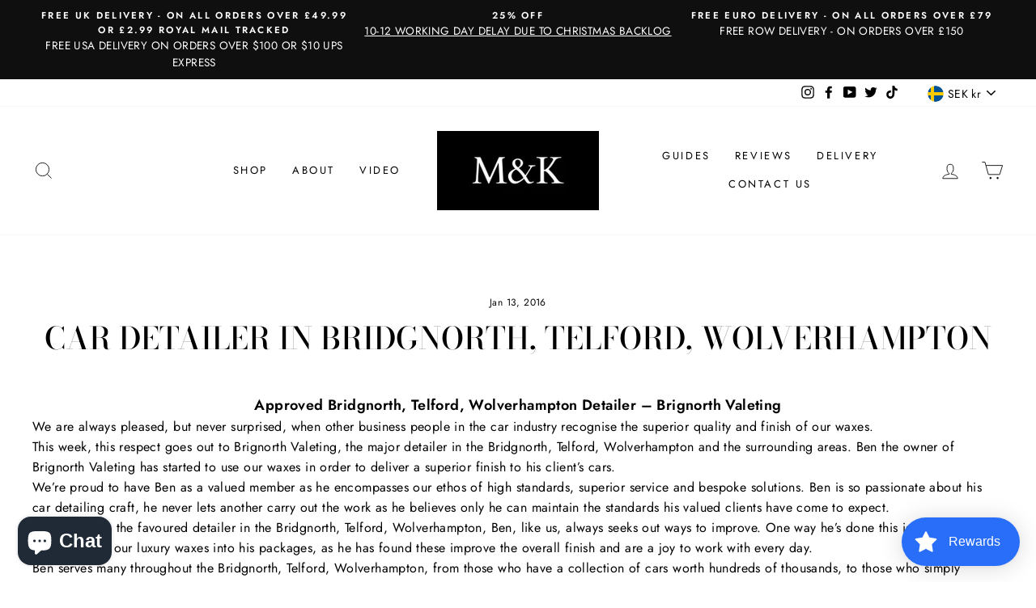

--- FILE ---
content_type: text/css
request_url: https://www.mitchellandking.com/cdn/shop/t/32/assets/bold-upsell-custom.css?v=25684985593605334941678295831
body_size: -680
content:
/*# sourceMappingURL=/s/files/1/0792/5631/t/25/assets/bold-upsell-custom.css.map?v=1634808911 */


--- FILE ---
content_type: text/javascript
request_url: https://www.mitchellandking.com/cdn/shop/t/32/assets/vendor-scripts-v9.js
body_size: 35194
content:
/*
@license
Impulse by Archetype Themes (https://archetypethemes.co)

Plugins:
JavaScript Cookie       2.2.0
AOS                     2.3.4
Flickity                2.2.2 with customizations by Archetype
Flickity Fade           1.0.0 with customizations by Archetype
Photoswipe              4.1.3
Photoswipe UI           4.1.2 with customizations by Archetype

Lazysizes for image loading:
core                    4.0.2
respimg                 4.0.1
rias                    4.0.1
*//*! lazysizes respimg - v4.0.1 */(function(r,l){var u=function(){l(r.lazySizes),r.removeEventListener("lazyunveilread",u,!0)};l=l.bind(null,r,r.document),typeof module=="object"&&module.exports?l(require("lazysizes"),require("../fix-ios-sizes/fix-ios-sizes")):r.lazySizes?u():r.addEventListener("lazyunveilread",u,!0)})(window,function(r,l,u){"use strict";var o,e=u&&u.cfg||r.lazySizesConfig,i=l.createElement("img"),n="sizes"in i&&"srcset"in i,d=/\s+\d+h/g,b=function(){var m=/\s+(\d+)(w|h)\s+(\d+)(w|h)/,h=Array.prototype.forEach;return function(p){var S=l.createElement("img"),c=function(v){var O,I=v.getAttribute(lazySizesConfig.srcsetAttr);I&&(I.match(m)&&(O=RegExp.$2=="w"?RegExp.$1/RegExp.$3:RegExp.$3/RegExp.$1)&&v.setAttribute("data-aspectratio",O),v.setAttribute(lazySizesConfig.srcsetAttr,I.replace(d,"")))},x=function(v){var O=v.target.parentNode;O&&O.nodeName=="PICTURE"&&h.call(O.getElementsByTagName("source"),c),c(v.target)},E=function(){S.currentSrc&&l.removeEventListener("lazybeforeunveil",x)};p[1]&&(l.addEventListener("lazybeforeunveil",x),S.onload=E,S.onerror=E,S.srcset="data:,a 1w 1h",S.complete&&E())}}();if(e||(e={},r.lazySizesConfig=e),e.supportsType||(e.supportsType=function(m){return!m}),!r.picturefill&&!e.pf){if(r.HTMLPictureElement&&n)return l.msElementsFromPoint&&b(navigator.userAgent.match(/Edge\/(\d+)/)),void(e.pf=function(){});e.pf=function(m){var h,p;if(!r.picturefill)for(h=0,p=m.elements.length;p>h;h++)o(m.elements[h])},o=function(){var m=function(I,W){return I.w-W.w},h=/^\s*\d+\.*\d*px\s*$/,p=function(){var I,W=/(([^,\s].[^\s]+)\s+(\d+)w)/g,_=/\s/,V=function(w,C,k,N){I.push({c:C,u:k,w:1*N})};return function(w){return I=[],(w=w.trim()).replace(d,"").replace(W,V),I.length||!w||_.test(w)||I.push({c:w,u:w,w:99}),I}}(),S=function(){S.init||(S.init=!0,addEventListener("resize",function(){var I,W=l.getElementsByClassName("lazymatchmedia"),_=function(){var V,w;for(V=0,w=W.length;w>V;V++)o(W[V])};return function(){clearTimeout(I),I=setTimeout(_,66)}}()))},c=function(I,W){var _,V=I.getAttribute("srcset")||I.getAttribute(e.srcsetAttr);!V&&W&&(V=I._lazypolyfill?I._lazypolyfill._set:I.getAttribute(e.srcAttr)||I.getAttribute("src")),I._lazypolyfill&&I._lazypolyfill._set==V||(_=p(V||""),W&&I.parentNode&&(_.isPicture=I.parentNode.nodeName.toUpperCase()=="PICTURE",_.isPicture&&r.matchMedia&&(u.aC(I,"lazymatchmedia"),S())),_._set=V,Object.defineProperty(I,"_lazypolyfill",{value:_,writable:!0}))},x=function(I){var W=r.devicePixelRatio||1,_=u.getX&&u.getX(I);return Math.min(_||W,2.5,W)},E=function(I){return r.matchMedia?(E=function(W){return!W||(matchMedia(W)||{}).matches})(I):!I},v=function(I){var W,_,V,w,C,k,N;if(c(w=I,!0),(C=w._lazypolyfill).isPicture){for(_=0,V=(W=I.parentNode.getElementsByTagName("source")).length;V>_;_++)if(e.supportsType(W[_].getAttribute("type"),I)&&E(W[_].getAttribute("media"))){w=W[_],c(w),C=w._lazypolyfill;break}}return C.length>1?(N=w.getAttribute("sizes")||"",N=h.test(N)&&parseInt(N,10)||u.gW(I,I.parentNode),C.d=x(I),!C.src||!C.w||C.w<N?(C.w=N,k=function(Z){for(var R,j,F=Z.length,K=Z[F-1],q=0;F>q;q++)if((K=Z[q]).d=K.w/Z.w,K.d>=Z.d){!K.cached&&(R=Z[q-1])&&R.d>Z.d-.13*Math.pow(Z.d,2.2)&&(j=Math.pow(R.d-.6,1.6),R.cached&&(R.d+=.15*j),R.d+(K.d-Z.d)*j>Z.d&&(K=R));break}return K}(C.sort(m)),C.src=k):k=C.src):k=C[0],k},O=function(I){if(!n||!I.parentNode||I.parentNode.nodeName.toUpperCase()=="PICTURE"){var W=v(I);W&&W.u&&I._lazypolyfill.cur!=W.u&&(I._lazypolyfill.cur=W.u,W.cached=!0,I.setAttribute(e.srcAttr,W.u),I.setAttribute("src",W.u))}};return O.parse=p,O}(),e.loadedClass&&e.loadingClass&&function(){var m=[];['img[sizes$="px"][srcset].',"picture > img:not([srcset])."].forEach(function(h){m.push(h+e.loadedClass),m.push(h+e.loadingClass)}),e.pf({elements:l.querySelectorAll(m.join(", "))})}()}}),function(r,l){var u=function(){l(r.lazySizes),r.removeEventListener("lazyunveilread",u,!0)};l=l.bind(null,r,r.document),typeof module=="object"&&module.exports?l(require("lazysizes")):r.lazySizes?u():r.addEventListener("lazyunveilread",u,!0)}(window,function(r,l,u){"use strict";function o(w,C){var k,N,Z,R,j=r.getComputedStyle(w);for(k in N=w.parentNode,R={isPicture:!(!N||!p.test(N.nodeName||""))},Z=function(F,K){var q=w.getAttribute("data-"+F);if(!q){var it=j.getPropertyValue("--ls-"+F);it&&(q=it.trim())}if(q){if(q=="true")q=!0;else if(q=="false")q=!1;else if(h.test(q))q=parseFloat(q);else if(typeof b[F]=="function")q=b[F](w,q);else if(E.test(q))try{q=JSON.parse(q)}catch(Q){}R[F]=q}else F in b&&typeof b[F]!="function"?R[F]=b[F]:K&&typeof b[F]=="function"&&(R[F]=b[F](w,q))},b)Z(k);return C.replace(x,function(F,K){K in R||Z(K,!0)}),R}function e(w,C,k){var N=0,Z=0,R=k;if(w){if(C.ratio==="container"){for(N=R.scrollWidth,Z=R.scrollHeight;!(N&&Z||R===l);)N=(R=R.parentNode).scrollWidth,Z=R.scrollHeight;N&&Z&&(C.ratio=Z/N)}(w=function(j,F){var K=[];return K.srcset=[],F.absUrl&&(O.setAttribute("href",j),j=O.href),j=((F.prefix||"")+j+(F.postfix||"")).replace(x,function(q,it){return m[typeof F[it]]?F[it]:q}),F.widths.forEach(function(q){var it=F.widthmap[q]||q,Q={u:j.replace(S,it).replace(c,F.ratio?Math.round(q*F.ratio):""),w:q};K.push(Q),K.srcset.push(Q.c=Q.u+" "+q+"w")}),K}(w,C)).isPicture=C.isPicture,W&&k.nodeName.toUpperCase()=="IMG"?k.removeAttribute(d.srcsetAttr):k.setAttribute(d.srcsetAttr,w.srcset.join(", ")),Object.defineProperty(k,"_lazyrias",{value:w,writable:!0})}}function i(w,C){var k=o(w,C);return b.modifyOptions.call(w,{target:w,details:k,detail:k}),u.fire(w,"lazyriasmodifyoptions",k),k}function n(w){return w.getAttribute(w.getAttribute("data-srcattr")||b.srcAttr)||w.getAttribute(d.srcsetAttr)||w.getAttribute(d.srcAttr)||w.getAttribute("data-pfsrcset")||""}var d,b,m={string:1,number:1},h=/^\-*\+*\d+\.*\d*$/,p=/^picture$/i,S=/\s*\{\s*width\s*\}\s*/i,c=/\s*\{\s*height\s*\}\s*/i,x=/\s*\{\s*([a-z0-9]+)\s*\}\s*/gi,E=/^\[.*\]|\{.*\}$/,v=/^(?:auto|\d+(px)?)$/,O=l.createElement("a"),I=l.createElement("img"),W="srcset"in I&&!("sizes"in I),_=!!r.HTMLPictureElement&&!W;(function(){var w,C={prefix:"",postfix:"",srcAttr:"data-src",absUrl:!1,modifyOptions:function(){},widthmap:{},ratio:!1};for(w in(d=u&&u.cfg||r.lazySizesConfig)||(d={},r.lazySizesConfig=d),d.supportsType||(d.supportsType=function(k){return!k}),d.rias||(d.rias={}),"widths"in(b=d.rias)||(b.widths=[],function(k){for(var N,Z=0;!N||3e3>N;)(Z+=5)>30&&(Z+=1),N=36*Z,k.push(N)}(b.widths)),C)w in b||(b[w]=C[w])})(),addEventListener("lazybeforesizes",function(w){var C,k,N,Z,R,j,F,K,q,it,Q,st,P;if(w.detail.instance==u&&(C=w.target,w.detail.dataAttr&&!w.defaultPrevented&&!b.disabled&&(q=C.getAttribute(d.sizesAttr)||C.getAttribute("sizes"))&&v.test(q))){if(N=i(C,k=n(C)),Q=S.test(N.prefix)||S.test(N.postfix),N.isPicture&&(Z=C.parentNode))for(j=0,F=(R=Z.getElementsByTagName("source")).length;F>j;j++)(Q||S.test(K=n(R[j])))&&(e(K,N,R[j]),st=!0);Q||S.test(k)?(e(k,N,C),st=!0):st&&((P=[]).srcset=[],P.isPicture=!0,Object.defineProperty(C,"_lazyrias",{value:P,writable:!0})),st&&(_?C.removeAttribute(d.srcAttr):q!="auto"&&(it={width:parseInt(q,10)},V({target:C,detail:it})))}},!0);var V=function(){var w=function(R,j){return R.w-j.w},C=function(R,j){var F;return!R._lazyrias&&u.pWS&&(F=u.pWS(R.getAttribute(d.srcsetAttr||""))).length&&(Object.defineProperty(R,"_lazyrias",{value:F,writable:!0}),j&&R.parentNode&&(F.isPicture=R.parentNode.nodeName.toUpperCase()=="PICTURE")),R._lazyrias},k=function(R){var j=r.devicePixelRatio||1,F=u.getX&&u.getX(R);return Math.min(F||j,2.4,j)},N=function(R,j){var F,K,q,it,Q,st;if((Q=R._lazyrias).isPicture&&r.matchMedia){for(K=0,q=(F=R.parentNode.getElementsByTagName("source")).length;q>K;K++)if(C(F[K])&&!F[K].getAttribute("type")&&(!(it=F[K].getAttribute("media"))||(matchMedia(it)||{}).matches)){Q=F[K]._lazyrias;break}}return(!Q.w||Q.w<j)&&(Q.w=j,Q.d=k(R),st=function(P){for(var A,T,J=P.length,X=P[J-1],y=0;J>y;y++)if((X=P[y]).d=X.w/P.w,X.d>=P.d){!X.cached&&(A=P[y-1])&&A.d>P.d-.13*Math.pow(P.d,2.2)&&(T=Math.pow(A.d-.6,1.6),A.cached&&(A.d+=.15*T),A.d+(X.d-P.d)*T>P.d&&(X=A));break}return X}(Q.sort(w))),st},Z=function(R){if(R.detail.instance==u){var j,F=R.target;return!W&&(r.respimage||r.picturefill||lazySizesConfig.pf)?void l.removeEventListener("lazybeforesizes",Z):void(("_lazyrias"in F||R.detail.dataAttr&&C(F,!0))&&(j=N(F,R.detail.width),j&&j.u&&F._lazyrias.cur!=j.u&&(F._lazyrias.cur=j.u,j.cached=!0,u.rAF(function(){F.setAttribute(d.srcAttr,j.u),F.setAttribute("src",j.u)}))))}};return _?Z=function(){}:addEventListener("lazybeforesizes",Z),Z}()}),function(r,l){var u=function(o,e){"use strict";if(e.getElementsByClassName){var i,n,d=e.documentElement,b=o.Date,m=o.HTMLPictureElement,h="addEventListener",p="getAttribute",S=o[h],c=o.setTimeout,x=o.requestAnimationFrame||c,E=o.requestIdleCallback,v=/^picture$/i,O=["load","error","lazyincluded","_lazyloaded"],I={},W=Array.prototype.forEach,_=function(P,A){return I[A]||(I[A]=new RegExp("(\\s|^)"+A+"(\\s|$)")),I[A].test(P[p]("class")||"")&&I[A]},V=function(P,A){_(P,A)||P.setAttribute("class",(P[p]("class")||"").trim()+" "+A)},w=function(P,A){var T;(T=_(P,A))&&P.setAttribute("class",(P[p]("class")||"").replace(T," "))},C=function(P,A,T){var J=T?h:"removeEventListener";T&&C(P,A),O.forEach(function(X){P[J](X,A)})},k=function(P,A,T,J,X){var y=e.createEvent("CustomEvent");return T||(T={}),T.instance=i,y.initCustomEvent(A,!J,!X,T),P.dispatchEvent(y),y},N=function(P,A){var T;!m&&(T=o.picturefill||n.pf)?T({reevaluate:!0,elements:[P]}):A&&A.src&&(P.src=A.src)},Z=function(P,A){return(getComputedStyle(P,null)||{})[A]},R=function(P,A,T){for(T=T||P.offsetWidth;T<n.minSize&&A&&!P._lazysizesWidth;)T=A.offsetWidth,A=A.parentNode;return T},j=function(){var P,A,T=[],J=[],X=T,y=function(){var M=X;for(X=T.length?J:T,P=!0,A=!1;M.length;)M.shift()();P=!1},z=function(M,G){P&&!G?M.apply(this,arguments):(X.push(M),A||(A=!0,(e.hidden?c:x)(y)))};return z._lsFlush=y,z}(),F=function(P,A){return A?function(){j(P)}:function(){var T=this,J=arguments;j(function(){P.apply(T,J)})}},K=function(P){var A,T=0,J=n.throttleDelay,X=n.ricTimeout,y=function(){A=!1,T=b.now(),P()},z=E&&X>49?function(){E(y,{timeout:X}),X!==n.ricTimeout&&(X=n.ricTimeout)}:F(function(){c(y)},!0);return function(M){var G;(M=M===!0)&&(X=33),A||(A=!0,(G=J-(b.now()-T))<0&&(G=0),M||G<9?z():c(z,G))}},q=function(P){var A,T,J=function(){A=null,P()},X=function(){var y=b.now()-T;y<99?c(X,99-y):(E||J)(J)};return function(){T=b.now(),A||(A=c(X,99))}};(function(){var P,A={lazyClass:"lazyload",loadedClass:"lazyloaded",loadingClass:"lazyloading",preloadClass:"lazypreload",errorClass:"lazyerror",autosizesClass:"lazyautosizes",srcAttr:"data-src",srcsetAttr:"data-srcset",sizesAttr:"data-sizes",minSize:40,customMedia:{},init:!0,expFactor:1.5,hFac:.8,loadMode:2,loadHidden:!0,ricTimeout:0,throttleDelay:125};for(P in n=o.lazySizesConfig||o.lazysizesConfig||{},A)P in n||(n[P]=A[P]);o.lazySizesConfig=n,c(function(){n.init&&st()})})();var it=function(){var P,A,T,J,X,y,z,M,G,nt,at,Ut,vt,wt,oe=/^img$/i,jt=/^iframe$/i,xt="onscroll"in o&&!/glebot/.test(navigator.userAgent),Ct=0,Et=0,$=-1,St=function(L){Et--,L&&L.target&&C(L.target,St),(!L||Et<0||!L.target)&&(Et=0)},bt=function(L,et){var lt,ot=L,ct=Z(e.body,"visibility")=="hidden"||Z(L,"visibility")!="hidden";for(M-=et,at+=et,G-=et,nt+=et;ct&&(ot=ot.offsetParent)&&ot!=e.body&&ot!=d;)(ct=(Z(ot,"opacity")||1)>0)&&Z(ot,"overflow")!="visible"&&(lt=ot.getBoundingClientRect(),ct=nt>lt.left&&G<lt.right&&at>lt.top-1&&M<lt.bottom+1);return ct},Ft=function(){var L,et,lt,ot,ct,ht,It,zt,gt,dt=i.elements;if((J=n.loadMode)&&Et<8&&(L=dt.length)){for(et=0,$++,vt==null&&("expand"in n||(n.expand=d.clientHeight>500&&d.clientWidth>500?500:370),Ut=n.expand,vt=Ut*n.expFactor),Ct<vt&&Et<1&&$>2&&J>2&&!e.hidden?(Ct=vt,$=0):Ct=J>1&&$>1&&Et<6?Ut:0;et<L;et++)if(dt[et]&&!dt[et]._lazyRace)if(xt)if((zt=dt[et][p]("data-expand"))&&(ht=1*zt)||(ht=Ct),gt!==ht&&(y=innerWidth+ht*wt,z=innerHeight+ht,It=-1*ht,gt=ht),lt=dt[et].getBoundingClientRect(),(at=lt.bottom)>=It&&(M=lt.top)<=z&&(nt=lt.right)>=It*wt&&(G=lt.left)<=y&&(at||nt||G||M)&&(n.loadHidden||Z(dt[et],"visibility")!="hidden")&&(A&&Et<3&&!zt&&(J<3||$<4)||bt(dt[et],ht))){if(Ot(dt[et]),ct=!0,Et>9)break}else!ct&&A&&!ot&&Et<4&&$<4&&J>2&&(P[0]||n.preloadAfterLoad)&&(P[0]||!zt&&(at||nt||G||M||dt[et][p](n.sizesAttr)!="auto"))&&(ot=P[0]||dt[et]);else Ot(dt[et]);ot&&!ct&&Ot(ot)}},pt=K(Ft),Yt=function(L){V(L.target,n.loadedClass),w(L.target,n.loadingClass),C(L.target,$t),k(L.target,"lazyloaded")},re=F(Yt),$t=function(L){re({target:L.target})},se=function(L){var et,lt=L[p](n.srcsetAttr);(et=n.customMedia[L[p]("data-media")||L[p]("media")])&&L.setAttribute("media",et),lt&&L.setAttribute("srcset",lt)},Nt=F(function(L,et,lt,ot,ct){var ht,It,zt,gt,dt,qt;(dt=k(L,"lazybeforeunveil",et)).defaultPrevented||(ot&&(lt?V(L,n.autosizesClass):L.setAttribute("sizes",ot)),It=L[p](n.srcsetAttr),ht=L[p](n.srcAttr),ct&&(gt=(zt=L.parentNode)&&v.test(zt.nodeName||"")),qt=et.firesLoad||"src"in L&&(It||ht||gt),dt={target:L},qt&&(C(L,St,!0),clearTimeout(T),T=c(St,2500),V(L,n.loadingClass),C(L,$t,!0)),gt&&W.call(zt.getElementsByTagName("source"),se),It?L.setAttribute("srcset",It):ht&&!gt&&(jt.test(L.nodeName)?function(Zt,ft){try{Zt.contentWindow.location.replace(ft)}catch(tt){Zt.src=ft}}(L,ht):L.src=ht),ct&&(It||gt)&&N(L,{src:ht})),L._lazyRace&&delete L._lazyRace,w(L,n.lazyClass),j(function(){(!qt||L.complete&&L.naturalWidth>1)&&(qt?St(dt):Et--,Yt(dt))},!0)}),Ot=function(L){var et,lt=oe.test(L.nodeName),ot=lt&&(L[p](n.sizesAttr)||L[p]("sizes")),ct=ot=="auto";(!ct&&A||!lt||!L[p]("src")&&!L.srcset||L.complete||_(L,n.errorClass)||!_(L,n.lazyClass))&&(et=k(L,"lazyunveilread").detail,ct&&Q.updateElem(L,!0,L.offsetWidth),L._lazyRace=!0,Et++,Nt(L,et,ct,ot,lt))},U=function(){if(!A){if(b.now()-X<999)return void c(U,999);var L=q(function(){n.loadMode=3,pt()});A=!0,n.loadMode=3,pt(),S("scroll",function(){n.loadMode==3&&(n.loadMode=2),L()},!0)}};return{_:function(){X=b.now(),i.elements=e.getElementsByClassName(n.lazyClass),P=e.getElementsByClassName(n.lazyClass+" "+n.preloadClass),wt=n.hFac,S("scroll",pt,!0),S("resize",pt,!0),o.MutationObserver?new MutationObserver(pt).observe(d,{childList:!0,subtree:!0,attributes:!0}):(d[h]("DOMNodeInserted",pt,!0),d[h]("DOMAttrModified",pt,!0),setInterval(pt,999)),S("hashchange",pt,!0),["focus","mouseover","click","load","transitionend","animationend","webkitAnimationEnd"].forEach(function(L){e[h](L,pt,!0)}),/d$|^c/.test(e.readyState)?U():(S("load",U),e[h]("DOMContentLoaded",pt),c(U,2e4)),i.elements.length?(Ft(),j._lsFlush()):pt()},checkElems:pt,unveil:Ot}}(),Q=function(){var P,A=F(function(X,y,z,M){var G,nt,at;if(X._lazysizesWidth=M,M+="px",X.setAttribute("sizes",M),v.test(y.nodeName||""))for(nt=0,at=(G=y.getElementsByTagName("source")).length;nt<at;nt++)G[nt].setAttribute("sizes",M);z.detail.dataAttr||N(X,z.detail)}),T=function(X,y,z){var M,G=X.parentNode;G&&(z=R(X,G,z),(M=k(X,"lazybeforesizes",{width:z,dataAttr:!!y})).defaultPrevented||(z=M.detail.width)&&z!==X._lazysizesWidth&&A(X,G,M,z))},J=q(function(){var X,y=P.length;if(y)for(X=0;X<y;X++)T(P[X])});return{_:function(){P=e.getElementsByClassName(n.autosizesClass),S("resize",J)},checkElems:J,updateElem:T}}(),st=function(){st.i||(st.i=!0,Q._(),it._())};return i={cfg:n,autoSizer:Q,loader:it,init:st,uP:N,aC:V,rC:w,hC:_,fire:k,gW:R,rAF:j}}}(r,r.document);r.lazySizes=u,typeof module=="object"&&module.exports&&(module.exports=u)}(window),function(r,l){typeof exports=="object"&&typeof module=="object"?module.exports=l():typeof define=="function"&&define.amd?define([],l):typeof exports=="object"?exports.AOS=l():r.AOS=l()}(this,function(){return function(r){function l(o){if(u[o])return u[o].exports;var e=u[o]={exports:{},id:o,loaded:!1};return r[o].call(e.exports,e,e.exports,l),e.loaded=!0,e.exports}var u={};return l.m=r,l.c=u,l.p="dist/",l(0)}([function(r,l,u){"use strict";function o(W){return W&&W.__esModule?W:{default:W}}var e=Object.assign||function(W){for(var _=1;_<arguments.length;_++){var V=arguments[_];for(var w in V)Object.prototype.hasOwnProperty.call(V,w)&&(W[w]=V[w])}return W},i=(o(u(1)),u(6)),n=o(i),d=o(u(7)),b=o(u(8)),m=o(u(9)),h=o(u(10)),p=o(u(11)),S=o(u(14)),c=[],x=!1,E=document.all&&!window.atob,v={offset:120,delay:0,easing:"ease",duration:400,disable:!1,once:!1,startEvent:"DOMContentLoaded",disableMutationObserver:!1},O=function(){var W=arguments.length>0&&arguments[0]!==void 0&&arguments[0];if(W&&(x=!0),x)return c=(0,p.default)(c,v),(0,h.default)(c,v.once),c},I=function(){c=(0,S.default)(),O()};r.exports={init:function(W){return v=e(v,W),c=(0,S.default)(),function(_){return _===!0||_==="mobile"&&m.default.mobile()||_==="phone"&&m.default.phone()||_==="tablet"&&m.default.tablet()||typeof _=="function"&&_()===!0}(v.disable)||E?void c.forEach(function(_,V){_.node.removeAttribute("data-aos"),_.node.removeAttribute("data-aos-easing"),_.node.removeAttribute("data-aos-duration"),_.node.removeAttribute("data-aos-delay")}):(document.querySelector("body").setAttribute("data-aos-easing",v.easing),document.querySelector("body").setAttribute("data-aos-duration",v.duration),document.querySelector("body").setAttribute("data-aos-delay",v.delay),v.startEvent==="DOMContentLoaded"&&["complete","interactive"].indexOf(document.readyState)>-1?O(!0):v.startEvent==="load"?window.addEventListener(v.startEvent,function(){O(!0)}):document.addEventListener(v.startEvent,function(){O(!0)}),window.addEventListener("resize",(0,d.default)(O,50,!0)),window.addEventListener("orientationchange",(0,d.default)(O,50,!0)),window.addEventListener("scroll",(0,n.default)(function(){(0,h.default)(c,v.once)},99)),v.disableMutationObserver||(0,b.default)("[data-aos]",I),c)},refresh:O,refreshHard:I}},function(r,l){},,,,,function(r,l){(function(u){"use strict";function o(C,k,N){function Z(M){var G=it,nt=Q;return it=Q=void 0,J=M,P=C.apply(nt,G)}function R(M){return J=M,A=setTimeout(F,k),X?Z(M):P}function j(M){var G=M-T;return T===void 0||G>=k||G<0||y&&M-J>=st}function F(){var M=w();return j(M)?K(M):void(A=setTimeout(F,function(G){var nt=k-(G-T);return y?V(nt,st-(G-J)):nt}(M)))}function K(M){return A=void 0,z&&it?Z(M):(it=Q=void 0,P)}function q(){var M=w(),G=j(M);if(it=arguments,Q=this,T=M,G){if(A===void 0)return R(T);if(y)return A=setTimeout(F,k),Z(T)}return A===void 0&&(A=setTimeout(F,k)),P}var it,Q,st,P,A,T,J=0,X=!1,y=!1,z=!0;if(typeof C!="function")throw new TypeError(b);return k=n(k)||0,e(N)&&(X=!!N.leading,st=(y="maxWait"in N)?_(n(N.maxWait)||0,k):st,z="trailing"in N?!!N.trailing:z),q.cancel=function(){A!==void 0&&clearTimeout(A),J=0,it=T=Q=A=void 0},q.flush=function(){return A===void 0?P:K(w())},q}function e(C){var k=C===void 0?"undefined":d(C);return!!C&&(k=="object"||k=="function")}function i(C){return(C===void 0?"undefined":d(C))=="symbol"||function(k){return!!k&&(k===void 0?"undefined":d(k))=="object"}(C)&&W.call(C)==h}function n(C){if(typeof C=="number")return C;if(i(C))return m;if(e(C)){var k=typeof C.valueOf=="function"?C.valueOf():C;C=e(k)?k+"":k}if(typeof C!="string")return C===0?C:+C;C=C.replace(p,"");var N=c.test(C);return N||x.test(C)?E(C.slice(2),N?2:8):S.test(C)?m:+C}var d=typeof Symbol=="function"&&typeof Symbol.iterator=="symbol"?function(C){return typeof C}:function(C){return C&&typeof Symbol=="function"&&C.constructor===Symbol&&C!==Symbol.prototype?"symbol":typeof C},b="Expected a function",m=NaN,h="[object Symbol]",p=/^\s+|\s+$/g,S=/^[-+]0x[0-9a-f]+$/i,c=/^0b[01]+$/i,x=/^0o[0-7]+$/i,E=parseInt,v=(u===void 0?"undefined":d(u))=="object"&&u&&u.Object===Object&&u,O=(typeof self=="undefined"?"undefined":d(self))=="object"&&self&&self.Object===Object&&self,I=v||O||Function("return this")(),W=Object.prototype.toString,_=Math.max,V=Math.min,w=function(){return I.Date.now()};r.exports=function(C,k,N){var Z=!0,R=!0;if(typeof C!="function")throw new TypeError(b);return e(N)&&(Z="leading"in N?!!N.leading:Z,R="trailing"in N?!!N.trailing:R),o(C,k,{leading:Z,maxWait:k,trailing:R})}}).call(l,function(){return this}())},function(r,l){(function(u){"use strict";function o(w){var C=w===void 0?"undefined":n(w);return!!w&&(C=="object"||C=="function")}function e(w){return(w===void 0?"undefined":n(w))=="symbol"||function(C){return!!C&&(C===void 0?"undefined":n(C))=="object"}(w)&&I.call(w)==m}function i(w){if(typeof w=="number")return w;if(e(w))return b;if(o(w)){var C=typeof w.valueOf=="function"?w.valueOf():w;w=o(C)?C+"":C}if(typeof w!="string")return w===0?w:+w;w=w.replace(h,"");var k=S.test(w);return k||c.test(w)?x(w.slice(2),k?2:8):p.test(w)?b:+w}var n=typeof Symbol=="function"&&typeof Symbol.iterator=="symbol"?function(w){return typeof w}:function(w){return w&&typeof Symbol=="function"&&w.constructor===Symbol&&w!==Symbol.prototype?"symbol":typeof w},d="Expected a function",b=NaN,m="[object Symbol]",h=/^\s+|\s+$/g,p=/^[-+]0x[0-9a-f]+$/i,S=/^0b[01]+$/i,c=/^0o[0-7]+$/i,x=parseInt,E=(u===void 0?"undefined":n(u))=="object"&&u&&u.Object===Object&&u,v=(typeof self=="undefined"?"undefined":n(self))=="object"&&self&&self.Object===Object&&self,O=E||v||Function("return this")(),I=Object.prototype.toString,W=Math.max,_=Math.min,V=function(){return O.Date.now()};r.exports=function(w,C,k){function N(z){var M=q,G=it;return q=it=void 0,T=z,st=w.apply(G,M)}function Z(z){return T=z,P=setTimeout(j,C),J?N(z):st}function R(z){var M=z-A;return A===void 0||M>=C||M<0||X&&z-T>=Q}function j(){var z=V();return R(z)?F(z):void(P=setTimeout(j,function(M){var G=C-(M-A);return X?_(G,Q-(M-T)):G}(z)))}function F(z){return P=void 0,y&&q?N(z):(q=it=void 0,st)}function K(){var z=V(),M=R(z);if(q=arguments,it=this,A=z,M){if(P===void 0)return Z(A);if(X)return P=setTimeout(j,C),N(A)}return P===void 0&&(P=setTimeout(j,C)),st}var q,it,Q,st,P,A,T=0,J=!1,X=!1,y=!0;if(typeof w!="function")throw new TypeError(d);return C=i(C)||0,o(k)&&(J=!!k.leading,Q=(X="maxWait"in k)?W(i(k.maxWait)||0,C):Q,y="trailing"in k?!!k.trailing:y),K.cancel=function(){P!==void 0&&clearTimeout(P),T=0,q=A=it=P=void 0},K.flush=function(){return P===void 0?st:F(V())},K}}).call(l,function(){return this}())},function(r,l){"use strict";function u(n){n&&n.forEach(function(d){var b=Array.prototype.slice.call(d.addedNodes),m=Array.prototype.slice.call(d.removedNodes);b.concat(m).filter(function(h){return h.hasAttribute&&h.hasAttribute("data-aos")}).length&&i()})}Object.defineProperty(l,"__esModule",{value:!0});var o=window.document,e=window.MutationObserver||window.WebKitMutationObserver,i=function(){};l.default=function(n,d){var b=new e(u);i=d,b.observe(o.documentElement,{childList:!0,subtree:!0,removedNodes:!0})}},function(r,l){"use strict";function u(){return navigator.userAgent||navigator.vendor||window.opera||""}Object.defineProperty(l,"__esModule",{value:!0});var o=function(){function m(h,p){for(var S=0;S<p.length;S++){var c=p[S];c.enumerable=c.enumerable||!1,c.configurable=!0,"value"in c&&(c.writable=!0),Object.defineProperty(h,c.key,c)}}return function(h,p,S){return p&&m(h.prototype,p),S&&m(h,S),h}}(),e=/(android|bb\d+|meego).+mobile|avantgo|bada\/|blackberry|blazer|compal|elaine|fennec|hiptop|iemobile|ip(hone|od)|iris|kindle|lge |maemo|midp|mmp|mobile.+firefox|netfront|opera m(ob|in)i|palm( os)?|phone|p(ixi|re)\/|plucker|pocket|psp|series(4|6)0|symbian|treo|up\.(browser|link)|vodafone|wap|windows ce|xda|xiino/i,i=/1207|6310|6590|3gso|4thp|50[1-6]i|770s|802s|a wa|abac|ac(er|oo|s\-)|ai(ko|rn)|al(av|ca|co)|amoi|an(ex|ny|yw)|aptu|ar(ch|go)|as(te|us)|attw|au(di|\-m|r |s )|avan|be(ck|ll|nq)|bi(lb|rd)|bl(ac|az)|br(e|v)w|bumb|bw\-(n|u)|c55\/|capi|ccwa|cdm\-|cell|chtm|cldc|cmd\-|co(mp|nd)|craw|da(it|ll|ng)|dbte|dc\-s|devi|dica|dmob|do(c|p)o|ds(12|\-d)|el(49|ai)|em(l2|ul)|er(ic|k0)|esl8|ez([4-7]0|os|wa|ze)|fetc|fly(\-|_)|g1 u|g560|gene|gf\-5|g\-mo|go(\.w|od)|gr(ad|un)|haie|hcit|hd\-(m|p|t)|hei\-|hi(pt|ta)|hp( i|ip)|hs\-c|ht(c(\-| |_|a|g|p|s|t)|tp)|hu(aw|tc)|i\-(20|go|ma)|i230|iac( |\-|\/)|ibro|idea|ig01|ikom|im1k|inno|ipaq|iris|ja(t|v)a|jbro|jemu|jigs|kddi|keji|kgt( |\/)|klon|kpt |kwc\-|kyo(c|k)|le(no|xi)|lg( g|\/(k|l|u)|50|54|\-[a-w])|libw|lynx|m1\-w|m3ga|m50\/|ma(te|ui|xo)|mc(01|21|ca)|m\-cr|me(rc|ri)|mi(o8|oa|ts)|mmef|mo(01|02|bi|de|do|t(\-| |o|v)|zz)|mt(50|p1|v )|mwbp|mywa|n10[0-2]|n20[2-3]|n30(0|2)|n50(0|2|5)|n7(0(0|1)|10)|ne((c|m)\-|on|tf|wf|wg|wt)|nok(6|i)|nzph|o2im|op(ti|wv)|oran|owg1|p800|pan(a|d|t)|pdxg|pg(13|\-([1-8]|c))|phil|pire|pl(ay|uc)|pn\-2|po(ck|rt|se)|prox|psio|pt\-g|qa\-a|qc(07|12|21|32|60|\-[2-7]|i\-)|qtek|r380|r600|raks|rim9|ro(ve|zo)|s55\/|sa(ge|ma|mm|ms|ny|va)|sc(01|h\-|oo|p\-)|sdk\/|se(c(\-|0|1)|47|mc|nd|ri)|sgh\-|shar|sie(\-|m)|sk\-0|sl(45|id)|sm(al|ar|b3|it|t5)|so(ft|ny)|sp(01|h\-|v\-|v )|sy(01|mb)|t2(18|50)|t6(00|10|18)|ta(gt|lk)|tcl\-|tdg\-|tel(i|m)|tim\-|t\-mo|to(pl|sh)|ts(70|m\-|m3|m5)|tx\-9|up(\.b|g1|si)|utst|v400|v750|veri|vi(rg|te)|vk(40|5[0-3]|\-v)|vm40|voda|vulc|vx(52|53|60|61|70|80|81|83|85|98)|w3c(\-| )|webc|whit|wi(g |nc|nw)|wmlb|wonu|x700|yas\-|your|zeto|zte\-/i,n=/(android|bb\d+|meego).+mobile|avantgo|bada\/|blackberry|blazer|compal|elaine|fennec|hiptop|iemobile|ip(hone|od)|iris|kindle|lge |maemo|midp|mmp|mobile.+firefox|netfront|opera m(ob|in)i|palm( os)?|phone|p(ixi|re)\/|plucker|pocket|psp|series(4|6)0|symbian|treo|up\.(browser|link)|vodafone|wap|windows ce|xda|xiino|android|ipad|playbook|silk/i,d=/1207|6310|6590|3gso|4thp|50[1-6]i|770s|802s|a wa|abac|ac(er|oo|s\-)|ai(ko|rn)|al(av|ca|co)|amoi|an(ex|ny|yw)|aptu|ar(ch|go)|as(te|us)|attw|au(di|\-m|r |s )|avan|be(ck|ll|nq)|bi(lb|rd)|bl(ac|az)|br(e|v)w|bumb|bw\-(n|u)|c55\/|capi|ccwa|cdm\-|cell|chtm|cldc|cmd\-|co(mp|nd)|craw|da(it|ll|ng)|dbte|dc\-s|devi|dica|dmob|do(c|p)o|ds(12|\-d)|el(49|ai)|em(l2|ul)|er(ic|k0)|esl8|ez([4-7]0|os|wa|ze)|fetc|fly(\-|_)|g1 u|g560|gene|gf\-5|g\-mo|go(\.w|od)|gr(ad|un)|haie|hcit|hd\-(m|p|t)|hei\-|hi(pt|ta)|hp( i|ip)|hs\-c|ht(c(\-| |_|a|g|p|s|t)|tp)|hu(aw|tc)|i\-(20|go|ma)|i230|iac( |\-|\/)|ibro|idea|ig01|ikom|im1k|inno|ipaq|iris|ja(t|v)a|jbro|jemu|jigs|kddi|keji|kgt( |\/)|klon|kpt |kwc\-|kyo(c|k)|le(no|xi)|lg( g|\/(k|l|u)|50|54|\-[a-w])|libw|lynx|m1\-w|m3ga|m50\/|ma(te|ui|xo)|mc(01|21|ca)|m\-cr|me(rc|ri)|mi(o8|oa|ts)|mmef|mo(01|02|bi|de|do|t(\-| |o|v)|zz)|mt(50|p1|v )|mwbp|mywa|n10[0-2]|n20[2-3]|n30(0|2)|n50(0|2|5)|n7(0(0|1)|10)|ne((c|m)\-|on|tf|wf|wg|wt)|nok(6|i)|nzph|o2im|op(ti|wv)|oran|owg1|p800|pan(a|d|t)|pdxg|pg(13|\-([1-8]|c))|phil|pire|pl(ay|uc)|pn\-2|po(ck|rt|se)|prox|psio|pt\-g|qa\-a|qc(07|12|21|32|60|\-[2-7]|i\-)|qtek|r380|r600|raks|rim9|ro(ve|zo)|s55\/|sa(ge|ma|mm|ms|ny|va)|sc(01|h\-|oo|p\-)|sdk\/|se(c(\-|0|1)|47|mc|nd|ri)|sgh\-|shar|sie(\-|m)|sk\-0|sl(45|id)|sm(al|ar|b3|it|t5)|so(ft|ny)|sp(01|h\-|v\-|v )|sy(01|mb)|t2(18|50)|t6(00|10|18)|ta(gt|lk)|tcl\-|tdg\-|tel(i|m)|tim\-|t\-mo|to(pl|sh)|ts(70|m\-|m3|m5)|tx\-9|up(\.b|g1|si)|utst|v400|v750|veri|vi(rg|te)|vk(40|5[0-3]|\-v)|vm40|voda|vulc|vx(52|53|60|61|70|80|81|83|85|98)|w3c(\-| )|webc|whit|wi(g |nc|nw)|wmlb|wonu|x700|yas\-|your|zeto|zte\-/i,b=function(){function m(){(function(h,p){if(!(h instanceof p))throw new TypeError("Cannot call a class as a function")})(this,m)}return o(m,[{key:"phone",value:function(){var h=u();return!(!e.test(h)&&!i.test(h.substr(0,4)))}},{key:"mobile",value:function(){var h=u();return!(!n.test(h)&&!d.test(h.substr(0,4)))}},{key:"tablet",value:function(){return this.mobile()&&!this.phone()}}]),m}();l.default=new b},function(r,l){"use strict";Object.defineProperty(l,"__esModule",{value:!0}),l.default=function(u,o){var e=window.pageYOffset,i=window.innerHeight;u.forEach(function(n,d){(function(b,m,h){var p=b.node.getAttribute("data-aos-once");m>b.position?b.node.classList.add("aos-animate"):p!==void 0&&(p==="false"||!h&&p!=="true")&&b.node.classList.remove("aos-animate")})(n,i+e,o)})}},function(r,l,u){"use strict";Object.defineProperty(l,"__esModule",{value:!0});var o=function(e){return e&&e.__esModule?e:{default:e}}(u(12));l.default=function(e,i){return e.forEach(function(n,d){n.node.classList.add("aos-init"),n.position=(0,o.default)(n.node,i.offset)}),e}},function(r,l,u){"use strict";Object.defineProperty(l,"__esModule",{value:!0});var o=function(e){return e&&e.__esModule?e:{default:e}}(u(13));l.default=function(e,i){var n=0,d=0,b=window.innerHeight,m={offset:e.getAttribute("data-aos-offset"),anchor:e.getAttribute("data-aos-anchor"),anchorPlacement:e.getAttribute("data-aos-anchor-placement")};switch(m.offset&&!isNaN(m.offset)&&(d=parseInt(m.offset)),m.anchor&&document.querySelectorAll(m.anchor)&&(e=document.querySelectorAll(m.anchor)[0]),n=(0,o.default)(e).top,m.anchorPlacement){case"top-bottom":break;case"center-bottom":n+=e.offsetHeight/2;break;case"bottom-bottom":n+=e.offsetHeight;break;case"top-center":n+=b/2;break;case"bottom-center":n+=b/2+e.offsetHeight;break;case"center-center":n+=b/2+e.offsetHeight/2;break;case"top-top":n+=b;break;case"bottom-top":n+=e.offsetHeight+b;break;case"center-top":n+=e.offsetHeight/2+b}return m.anchorPlacement||m.offset||isNaN(i)||(d=i),n+d}},function(r,l){"use strict";Object.defineProperty(l,"__esModule",{value:!0}),l.default=function(u){for(var o=0,e=0;u&&!isNaN(u.offsetLeft)&&!isNaN(u.offsetTop);)o+=u.offsetLeft-(u.tagName!="BODY"?u.scrollLeft:0),e+=u.offsetTop-(u.tagName!="BODY"?u.scrollTop:0),u=u.offsetParent;return{top:e,left:o}}},function(r,l){"use strict";Object.defineProperty(l,"__esModule",{value:!0}),l.default=function(u){u=u||document.querySelectorAll("[data-aos]");var o=[];return[].forEach.call(u,function(e,i){o.push({node:e})}),o}}])}),function(r){var l=!1;if(typeof define=="function"&&define.amd&&(define(r),l=!0),typeof exports=="object"&&(module.exports=r(),l=!0),!l){var u=window.Cookies,o=window.Cookies=r();o.noConflict=function(){return window.Cookies=u,o}}}(function(){function r(){for(var l=0,u={};l<arguments.length;l++){var o=arguments[l];for(var e in o)u[e]=o[e]}return u}return function l(u){function o(e,i,n){var d;if(typeof document!="undefined"){if(arguments.length>1){if(typeof(n=r({path:"/"},o.defaults,n)).expires=="number"){var b=new Date;b.setMilliseconds(b.getMilliseconds()+864e5*n.expires),n.expires=b}n.expires=n.expires?n.expires.toUTCString():"";try{d=JSON.stringify(i),/^[\{\[]/.test(d)&&(i=d)}catch(O){}i=u.write?u.write(i,e):encodeURIComponent(String(i)).replace(/%(23|24|26|2B|3A|3C|3E|3D|2F|3F|40|5B|5D|5E|60|7B|7D|7C)/g,decodeURIComponent),e=(e=(e=encodeURIComponent(String(e))).replace(/%(23|24|26|2B|5E|60|7C)/g,decodeURIComponent)).replace(/[\(\)]/g,escape);var m="";for(var h in n)n[h]&&(m+="; "+h,n[h]!==!0&&(m+="="+n[h]));return document.cookie=e+"="+i+m}e||(d={});for(var p=document.cookie?document.cookie.split("; "):[],S=/(%[0-9A-Z]{2})+/g,c=0;c<p.length;c++){var x=p[c].split("="),E=x.slice(1).join("=");this.json||E.charAt(0)!=='"'||(E=E.slice(1,-1));try{var v=x[0].replace(S,decodeURIComponent);if(E=u.read?u.read(E,v):u(E,v)||E.replace(S,decodeURIComponent),this.json)try{E=JSON.parse(E)}catch(O){}if(e===v){d=E;break}e||(d[v]=E)}catch(O){}}return d}}return o.set=o,o.get=function(e){return o.call(o,e)},o.getJSON=function(){return o.apply({json:!0},[].slice.call(arguments))},o.defaults={},o.remove=function(e,i){o(e,"",r(i,{expires:-1}))},o.withConverter=l,o}(function(){})}),function(r,l){typeof define=="function"&&define.amd?define("ev-emitter/ev-emitter",l):typeof module=="object"&&module.exports?module.exports=l():r.EvEmitter=l()}(typeof window!="undefined"?window:this,function(){function r(){}var l=r.prototype;return l.on=function(u,o){if(u&&o){var e=this._events=this._events||{},i=e[u]=e[u]||[];return i.indexOf(o)==-1&&i.push(o),this}},l.once=function(u,o){if(u&&o){this.on(u,o);var e=this._onceEvents=this._onceEvents||{};return(e[u]=e[u]||{})[o]=!0,this}},l.off=function(u,o){var e=this._events&&this._events[u];if(e&&e.length){var i=e.indexOf(o);return i!=-1&&e.splice(i,1),this}},l.emitEvent=function(u,o){var e=this._events&&this._events[u];if(e&&e.length){e=e.slice(0),o=o||[];for(var i=this._onceEvents&&this._onceEvents[u],n=0;n<e.length;n++){var d=e[n];i&&i[d]&&(this.off(u,d),delete i[d]),d.apply(this,o)}return this}},l.allOff=function(){delete this._events,delete this._onceEvents},r}),function(r,l){typeof define=="function"&&define.amd?define("get-size/get-size",l):typeof module=="object"&&module.exports?module.exports=l():r.getSize=l()}(window,function(){"use strict";function r(d){var b=parseFloat(d);return d.indexOf("%")==-1&&!isNaN(b)&&b}var l=["paddingLeft","paddingRight","paddingTop","paddingBottom","marginLeft","marginRight","marginTop","marginBottom","borderLeftWidth","borderRightWidth","borderTopWidth","borderBottomWidth"],u=l.length;function o(d){return getComputedStyle(d)}var e,i=!1;function n(d){if(function(){if(!i){i=!0;var k=document.createElement("div");k.style.width="200px",k.style.padding="1px 2px 3px 4px",k.style.borderStyle="solid",k.style.borderWidth="1px 2px 3px 4px",k.style.boxSizing="border-box";var N=document.body||document.documentElement;N.appendChild(k);var Z=o(k);e=Math.round(r(Z.width))==200,n.isBoxSizeOuter=e,N.removeChild(k)}}(),typeof d=="string"&&(d=document.querySelector(d)),d&&typeof d=="object"&&d.nodeType){var b=o(d);if(b.display=="none")return function(){for(var k={width:0,height:0,innerWidth:0,innerHeight:0,outerWidth:0,outerHeight:0},N=0;N<u;N++)k[l[N]]=0;return k}();var m={};m.width=d.offsetWidth,m.height=d.offsetHeight;for(var h=m.isBorderBox=b.boxSizing=="border-box",p=0;p<u;p++){var S=l[p],c=b[S],x=parseFloat(c);m[S]=isNaN(x)?0:x}var E=m.paddingLeft+m.paddingRight,v=m.paddingTop+m.paddingBottom,O=m.marginLeft+m.marginRight,I=m.marginTop+m.marginBottom,W=m.borderLeftWidth+m.borderRightWidth,_=m.borderTopWidth+m.borderBottomWidth,V=h&&e,w=r(b.width);w!==!1&&(m.width=w+(V?0:E+W));var C=r(b.height);return C!==!1&&(m.height=C+(V?0:v+_)),m.innerWidth=m.width-(E+W),m.innerHeight=m.height-(v+_),m.outerWidth=m.width+O,m.outerHeight=m.height+I,m}}return n}),function(r,l){"use strict";typeof define=="function"&&define.amd?define("desandro-matches-selector/matches-selector",l):typeof module=="object"&&module.exports?module.exports=l():r.matchesSelector=l()}(window,function(){"use strict";var r=function(){var l=window.Element.prototype;if(l.matches)return"matches";if(l.matchesSelector)return"matchesSelector";for(var u=["webkit","moz","ms","o"],o=0;o<u.length;o++){var e=u[o]+"MatchesSelector";if(l[e])return e}}();return function(l,u){return l[r](u)}}),function(r,l){typeof define=="function"&&define.amd?define("fizzy-ui-utils/utils",["desandro-matches-selector/matches-selector"],function(u){return l(r,u)}):typeof module=="object"&&module.exports?module.exports=l(r,require("desandro-matches-selector")):r.fizzyUIUtils=l(r,r.matchesSelector)}(window,function(r,l){var u={extend:function(e,i){for(var n in i)e[n]=i[n];return e},modulo:function(e,i){return(e%i+i)%i}},o=Array.prototype.slice;return u.makeArray=function(e){return Array.isArray(e)?e:e==null?[]:typeof e=="object"&&typeof e.length=="number"?o.call(e):[e]},u.removeFrom=function(e,i){var n=e.indexOf(i);n!=-1&&e.splice(n,1)},u.getParent=function(e,i){for(;e.parentNode&&e!=document.body;)if(e=e.parentNode,l(e,i))return e},u.getQueryElement=function(e){return typeof e=="string"?document.querySelector(e):e},u.handleEvent=function(e){var i="on"+e.type;this[i]&&this[i](e)},u.filterFindElements=function(e,i){e=u.makeArray(e);var n=[];return e.forEach(function(d){if(d instanceof HTMLElement)if(i){l(d,i)&&n.push(d);for(var b=d.querySelectorAll(i),m=0;m<b.length;m++)n.push(b[m])}else n.push(d)}),n},u.debounceMethod=function(e,i,n){n=n||100;var d=e.prototype[i],b=i+"Timeout";e.prototype[i]=function(){var m=this[b];clearTimeout(m);var h=arguments,p=this;this[b]=setTimeout(function(){d.apply(p,h),delete p[b]},n)}},u.docReady=function(e){var i=document.readyState;i=="complete"||i=="interactive"?setTimeout(e):document.addEventListener("DOMContentLoaded",e)},u.toDashed=function(e){return e.replace(/(.)([A-Z])/g,function(i,n,d){return n+"-"+d}).toLowerCase()},u.htmlInit=function(e,i){u.docReady(function(){var n=u.toDashed(i),d="data-"+n,b=document.querySelectorAll("["+d+"]"),m=document.querySelectorAll(".js-"+n),h=u.makeArray(b).concat(u.makeArray(m)),p=d+"-options";h.forEach(function(S){var c,x=S.getAttribute(d)||S.getAttribute(p);try{c=x&&JSON.parse(x)}catch(E){return}new e(S,c)})})},u}),function(r,l){typeof define=="function"&&define.amd?define("flickity/js/cell",["get-size/get-size"],function(u){return l(r,u)}):typeof module=="object"&&module.exports?module.exports=l(r,require("get-size")):(r.Flickity=r.Flickity||{},r.Flickity.Cell=l(r,r.getSize))}(window,function(r,l){function u(e,i){this.element=e,this.parent=i,this.create()}var o=u.prototype;return o.create=function(){this.element.style.position="absolute",this.element.setAttribute("aria-hidden","true"),this.x=0,this.shift=0},o.destroy=function(){this.unselect(),this.element.style.position="";var e=this.parent.originSide;this.element.style[e]="",this.element.removeAttribute("aria-hidden")},o.getSize=function(){this.size=l(this.element)},o.setPosition=function(e){this.x=e,this.updateTarget(),this.renderPosition(e)},o.updateTarget=o.setDefaultTarget=function(){var e=this.parent.originSide=="left"?"marginLeft":"marginRight";this.target=this.x+this.size[e]+this.size.width*this.parent.cellAlign},o.renderPosition=function(e){var i=this.parent.originSide;this.element.style[i]=this.parent.getPositionValue(e)},o.select=function(){this.element.classList.add("is-selected"),this.element.removeAttribute("aria-hidden")},o.unselect=function(){this.element.classList.remove("is-selected"),this.element.setAttribute("aria-hidden","true")},o.wrapShift=function(e){this.shift=e,this.renderPosition(this.x+this.parent.slideableWidth*e)},o.remove=function(){this.element.parentNode.removeChild(this.element)},u}),function(r,l){typeof define=="function"&&define.amd?define("flickity/js/slide",l):typeof module=="object"&&module.exports?module.exports=l():(r.Flickity=r.Flickity||{},r.Flickity.Slide=l())}(window,function(){"use strict";function r(u){this.parent=u,this.isOriginLeft=u.originSide=="left",this.cells=[],this.outerWidth=0,this.height=0}var l=r.prototype;return l.addCell=function(u){if(this.cells.push(u),this.outerWidth+=u.size.outerWidth,this.height=Math.max(u.size.outerHeight,this.height),this.cells.length==1){this.x=u.x;var o=this.isOriginLeft?"marginLeft":"marginRight";this.firstMargin=u.size[o]}},l.updateTarget=function(){var u=this.isOriginLeft?"marginRight":"marginLeft",o=this.getLastCell(),e=o?o.size[u]:0,i=this.outerWidth-(this.firstMargin+e);this.target=this.x+this.firstMargin+i*this.parent.cellAlign},l.getLastCell=function(){return this.cells[this.cells.length-1]},l.select=function(){this.cells.forEach(function(u){u.select()})},l.unselect=function(){this.cells.forEach(function(u){u.unselect()})},l.getCellElements=function(){return this.cells.map(function(u){return u.element})},r}),function(r,l){typeof define=="function"&&define.amd?define("flickity/js/animate",["fizzy-ui-utils/utils"],function(u){return l(r,u)}):typeof module=="object"&&module.exports?module.exports=l(r,require("fizzy-ui-utils")):(r.Flickity=r.Flickity||{},r.Flickity.animatePrototype=l(r,r.fizzyUIUtils))}(window,function(r,l){var u={startAnimation:function(){this.isAnimating||(this.isAnimating=!0,this.restingFrames=0,this.animate())},animate:function(){this.applyDragForce(),this.applySelectedAttraction();var o=this.x;if(this.integratePhysics(),this.positionSlider(),this.settle(o),this.isAnimating){var e=this;requestAnimationFrame(function(){e.animate()})}},positionSlider:function(){var o=this.x;this.options.wrapAround&&this.cells.length>1&&(o=l.modulo(o,this.slideableWidth),o-=this.slideableWidth,this.shiftWrapCells(o)),this.setTranslateX(o,this.isAnimating),this.dispatchScrollEvent()},setTranslateX:function(o,e){o+=this.cursorPosition,o=this.options.rightToLeft?-o:o;var i=this.getPositionValue(o);this.slider.style.transform=e?"translate3d("+i+",0,0)":"translateX("+i+")"},dispatchScrollEvent:function(){var o=this.slides[0];if(o){var e=-this.x-o.target,i=e/this.slidesWidth;this.dispatchEvent("scroll",null,[i,e])}},positionSliderAtSelected:function(){this.cells.length&&(this.x=-this.selectedSlide.target,this.velocity=0,this.positionSlider())},getPositionValue:function(o){return this.options.percentPosition?.01*Math.round(o/this.size.innerWidth*1e4)+"%":Math.round(o)+"px"},settle:function(o){!this.isPointerDown&&Math.round(100*this.x)==Math.round(100*o)&&this.restingFrames++,this.restingFrames>2&&(this.isAnimating=!1,delete this.isFreeScrolling,this.positionSlider(),this.dispatchEvent("settle",null,[this.selectedIndex]))},shiftWrapCells:function(o){var e=this.cursorPosition+o;this._shiftCells(this.beforeShiftCells,e,-1);var i=this.size.innerWidth-(o+this.slideableWidth+this.cursorPosition);this._shiftCells(this.afterShiftCells,i,1)},_shiftCells:function(o,e,i){for(var n=0;n<o.length;n++){var d=o[n],b=e>0?i:0;d.wrapShift(b),e-=d.size.outerWidth}},_unshiftCells:function(o){if(o&&o.length)for(var e=0;e<o.length;e++)o[e].wrapShift(0)},integratePhysics:function(){this.x+=this.velocity,this.velocity*=this.getFrictionFactor()},applyForce:function(o){this.velocity+=o},getFrictionFactor:function(){return 1-this.options[this.isFreeScrolling?"freeScrollFriction":"friction"]},getRestingPosition:function(){return this.x+this.velocity/(1-this.getFrictionFactor())},applyDragForce:function(){if(this.isDraggable&&this.isPointerDown){var o=this.dragX-this.x-this.velocity;this.applyForce(o)}},applySelectedAttraction:function(){if(!(this.isDraggable&&this.isPointerDown)&&!this.isFreeScrolling&&this.slides.length){var o=(-1*this.selectedSlide.target-this.x)*this.options.selectedAttraction;this.applyForce(o)}}};return u}),function(r,l){if(typeof define=="function"&&define.amd)define("flickity/js/flickity",["ev-emitter/ev-emitter","get-size/get-size","fizzy-ui-utils/utils","./cell","./slide","./animate"],function(o,e,i,n,d,b){return l(r,o,e,i,n,d,b)});else if(typeof module=="object"&&module.exports)module.exports=l(r,require("ev-emitter"),require("get-size"),require("fizzy-ui-utils"),require("./cell"),require("./slide"),require("./animate"));else{var u=r.Flickity;r.Flickity=l(r,r.EvEmitter,r.getSize,r.fizzyUIUtils,u.Cell,u.Slide,u.animatePrototype)}}(window,function(r,l,u,o,e,i,n){r.getComputedStyle;function d(c,x){for(c=o.makeArray(c);c.length;)x.appendChild(c.shift())}var b=0,m={};function h(c,x){var E=o.getQueryElement(c);if(E){if(this.element=E,this.element.flickityGUID){var v=m[this.element.flickityGUID];return v&&v.option(x),v}this.options=o.extend({},this.constructor.defaults),this.option(x),this._create()}}h.defaults={accessibility:!0,adaptiveHeight:!1,cellAlign:"center",freeScrollFriction:.075,friction:.28,initialIndex:0,percentPosition:!0,resize:!0,selectedAttraction:.025,setGallerySize:!0,wrapAround:!1},h.createMethods=[];var p=h.prototype;o.extend(p,l.prototype),p._create=function(){var c=this.guid=++b;for(var x in this.element.flickityGUID=c,m[c]=this,this.selectedIndex=0,this.restingFrames=0,this.x=0,this.velocity=0,this.originSide=this.options.rightToLeft?"right":"left",this.viewport=document.createElement("div"),this.viewport.className="flickity-viewport",this._createSlider(),this.options.on){var E=this.options.on[x];this.on(x,E)}h.createMethods.forEach(function(v){this[v]()},this),this.activate()},p.option=function(c){o.extend(this.options,c)},p.activate=function(){this.isActive||(this.isActive=!0,this.element.classList.add("flickity-enabled"),this.options.rightToLeft&&this.element.classList.add("flickity-rtl"),this.getSize(),d(this._filterFindCellElements(this.element.children),this.slider),this.viewport.appendChild(this.slider),this.element.appendChild(this.viewport),this.reloadCells(),this.options.accessibility&&(this.element.tabIndex=0,this.element.addEventListener("keydown",this)),this.emitEvent("activate"),this.selectInitialIndex(),this.isInitActivated=!0,this.dispatchEvent("ready",null,[this.element]))},p._createSlider=function(){var c=document.createElement("div");c.className="flickity-slider",c.style[this.originSide]=0,this.slider=c},p._filterFindCellElements=function(c){return o.filterFindElements(c,this.options.cellSelector)},p.reloadCells=function(){this.cells=this._makeCells(this.slider.children),this.positionCells(),this._getWrapShiftCells(),this.setGallerySize()},p._makeCells=function(c){return this._filterFindCellElements(c).map(function(x){return new e(x,this)},this)},p.getLastCell=function(){return this.cells[this.cells.length-1]},p.getLastSlide=function(){return this.slides[this.slides.length-1]},p.positionCells=function(){this._sizeCells(this.cells),this._positionCells(0)},p._positionCells=function(c){c=c||0,this.maxCellHeight=c&&this.maxCellHeight||0;var x=0;if(c>0){var E=this.cells[c-1];x=E.x+E.size.outerWidth}for(var v=this.cells.length,O=c;O<v;O++){var I=this.cells[O];I.setPosition(x),x+=I.size.outerWidth,this.maxCellHeight=Math.max(I.size.outerHeight,this.maxCellHeight)}this.slideableWidth=x,this.updateSlides(),this._containSlides(),this.slidesWidth=v?this.getLastSlide().target-this.slides[0].target:0},p._sizeCells=function(c){c.forEach(function(x){x.getSize()})},p.updateSlides=function(){if(this.slides=[],this.cells.length){var c=new i(this);this.slides.push(c);var x=this.originSide=="left"?"marginRight":"marginLeft",E=this._getCanCellFit();this.cells.forEach(function(v,O){if(c.cells.length){var I=c.outerWidth-c.firstMargin+(v.size.outerWidth-v.size[x]);E.call(this,O,I)||(c.updateTarget(),c=new i(this),this.slides.push(c)),c.addCell(v)}else c.addCell(v)},this),c.updateTarget(),this.updateSelectedSlide()}},p._getCanCellFit=function(){var c=this.options.groupCells;if(!c)return function(){return!1};if(typeof c=="number"){var x=parseInt(c,10);return function(O){return O%x!=0}}var E=typeof c=="string"&&c.match(/^(\d+)%$/),v=E?parseInt(E[1],10)/100:1;return function(O,I){return I<=(this.size.innerWidth+1)*v}},p.reposition=function(){this.positionCells(),this.positionSliderAtSelected()},p.getSize=function(){this.size=u(this.element),this.setCellAlign(),this.cursorPosition=this.size.innerWidth*this.cellAlign};var S={center:{left:.5,right:.5},left:{left:0,right:1},right:{right:0,left:1}};return p.setCellAlign=function(){var c=S[this.options.cellAlign];this.cellAlign=c?c[this.originSide]:this.options.cellAlign},p.setGallerySize=function(){if(this.options.setGallerySize){var c=this.options.adaptiveHeight&&this.selectedSlide?this.selectedSlide.height:this.maxCellHeight;this.viewport.style.height=c+"px"}},p._getWrapShiftCells=function(){if(this.options.wrapAround){this._unshiftCells(this.beforeShiftCells),this._unshiftCells(this.afterShiftCells);var c=this.cursorPosition,x=this.cells.length-1;this.beforeShiftCells=this._getGapCells(c,x,-1),c=this.size.innerWidth-this.cursorPosition,this.afterShiftCells=this._getGapCells(c,0,1)}},p._getGapCells=function(c,x,E){for(var v=[];c>0;){var O=this.cells[x];if(!O)break;v.push(O),x+=E,c-=O.size.outerWidth}return v},p._containSlides=function(){if(this.options.contain&&!this.options.wrapAround&&this.cells.length){var c=this.options.rightToLeft,x=c?"marginRight":"marginLeft",E=c?"marginLeft":"marginRight",v=this.slideableWidth-this.getLastCell().size[E],O=v<this.size.innerWidth,I=this.cursorPosition+this.cells[0].size[x],W=v-this.size.innerWidth*(1-this.cellAlign);this.slides.forEach(function(_){O?_.target=v*this.cellAlign:(_.target=Math.max(_.target,I),_.target=Math.min(_.target,W))},this)}},p.dispatchEvent=function(c,x,E){var v=x?[x].concat(E):E;this.emitEvent(c,v)},p.select=function(c,x,E){if(this.isActive&&(c=parseInt(c,10),this._wrapSelect(c),(this.options.wrapAround||x)&&(c=o.modulo(c,this.slides.length)),this.slides[c])){var v=this.selectedIndex;this.selectedIndex=c,this.updateSelectedSlide(),E?this.positionSliderAtSelected():this.startAnimation(),this.options.adaptiveHeight&&this.setGallerySize(),this.dispatchEvent("select",null,[c]),c!=v&&this.dispatchEvent("change",null,[c]),this.dispatchEvent("cellSelect")}},p._wrapSelect=function(c){var x=this.slides.length;if(!(this.options.wrapAround&&x>1))return c;var E=o.modulo(c,x),v=Math.abs(E-this.selectedIndex),O=Math.abs(E+x-this.selectedIndex),I=Math.abs(E-x-this.selectedIndex);!this.isDragSelect&&O<v?c+=x:!this.isDragSelect&&I<v&&(c-=x),c<0?this.x-=this.slideableWidth:c>=x&&(this.x+=this.slideableWidth)},p.previous=function(c,x){this.select(this.selectedIndex-1,c,x)},p.next=function(c,x){this.select(this.selectedIndex+1,c,x)},p.updateSelectedSlide=function(){var c=this.slides[this.selectedIndex];c&&(this.unselectSelectedSlide(),this.selectedSlide=c,c.select(),this.selectedCells=c.cells,this.selectedElements=c.getCellElements(),this.selectedCell=c.cells[0],this.selectedElement=this.selectedElements[0])},p.unselectSelectedSlide=function(){this.selectedSlide&&this.selectedSlide.unselect()},p.selectInitialIndex=function(){var c=this.options.initialIndex;if(this.isInitActivated)this.select(this.selectedIndex,!1,!0);else{if(c&&typeof c=="string"&&this.queryCell(c))return void this.selectCell(c,!1,!0);var x=0;c&&this.slides[c]&&(x=c),this.select(x,!1,!0)}},p.selectCell=function(c,x,E){var v=this.queryCell(c);if(v){var O=this.getCellSlideIndex(v);this.select(O,x,E)}},p.getCellSlideIndex=function(c){for(var x=0;x<this.slides.length;x++)if(this.slides[x].cells.indexOf(c)!=-1)return x},p.getCell=function(c){for(var x=0;x<this.cells.length;x++){var E=this.cells[x];if(E.element==c)return E}},p.getCells=function(c){c=o.makeArray(c);var x=[];return c.forEach(function(E){var v=this.getCell(E);v&&x.push(v)},this),x},p.getCellElements=function(){return this.cells.map(function(c){return c.element})},p.getParentCell=function(c){var x=this.getCell(c);return x||(c=o.getParent(c,".flickity-slider > *"),this.getCell(c))},p.getAdjacentCellElements=function(c,x){if(!c)return this.selectedSlide.getCellElements();x=x===void 0?this.selectedIndex:x;var E=this.slides.length;if(1+2*c>=E)return this.getCellElements();for(var v=[],O=x-c;O<=x+c;O++){var I=this.options.wrapAround?o.modulo(O,E):O,W=this.slides[I];W&&(v=v.concat(W.getCellElements()))}return v},p.queryCell=function(c){if(typeof c=="number")return this.cells[c];if(typeof c=="string"){if(c.match(/^[#.]?[\d/]/))return;c=this.element.querySelector(c)}return this.getCell(c)},p.uiChange=function(){this.emitEvent("uiChange")},p.childUIPointerDown=function(c){c.type!="touchstart"&&c.preventDefault(),this.focus()},p.onresize=function(){this.resize()},o.debounceMethod(h,"onresize",150),p.resize=function(){if(this.isActive){this.getSize(),this.options.wrapAround&&(this.x=o.modulo(this.x,this.slideableWidth)),this.positionCells(),this._getWrapShiftCells(),this.setGallerySize(),this.emitEvent("resize");var c=this.selectedElements&&this.selectedElements[0];this.selectCell(c,!1,!0)}},p.onkeydown=function(c){var x=document.activeElement&&document.activeElement!=this.element;if(this.options.accessibility&&!x){var E=h.keyboardHandlers[c.keyCode];E&&E.call(this)}},h.keyboardHandlers={37:function(){var c=this.options.rightToLeft?"next":"previous";this.uiChange(),this[c]()},39:function(){var c=this.options.rightToLeft?"previous":"next";this.uiChange(),this[c]()}},p.focus=function(){var c=r.pageYOffset;this.element.focus({preventScroll:!0}),r.pageYOffset!=c&&r.scrollTo(r.pageXOffset,c)},p.deactivate=function(){this.isActive&&(this.element.classList.remove("flickity-enabled"),this.element.classList.remove("flickity-rtl"),this.unselectSelectedSlide(),this.cells.forEach(function(c){c.destroy()}),this.element.removeChild(this.viewport),d(this.slider.children,this.element),this.options.accessibility&&(this.element.removeAttribute("tabIndex"),this.element.removeEventListener("keydown",this)),this.isActive=!1,this.emitEvent("deactivate"))},p.destroy=function(){this.deactivate(),r.removeEventListener("resize",this),this.allOff(),this.emitEvent("destroy"),delete this.element.flickityGUID,delete m[this.guid]},o.extend(p,n),h.data=function(c){var x=(c=o.getQueryElement(c))&&c.flickityGUID;return x&&m[x]},o.htmlInit(h,"flickity"),h.Cell=e,h.Slide=i,h}),function(r,l){typeof define=="function"&&define.amd?define("unipointer/unipointer",["ev-emitter/ev-emitter"],function(u){return l(r,u)}):typeof module=="object"&&module.exports?module.exports=l(r,require("ev-emitter")):r.Unipointer=l(r,r.EvEmitter)}(window,function(r,l){function u(){}var o=u.prototype=Object.create(l.prototype);o.bindStartEvent=function(i){this._bindStartEvent(i,!0)},o.unbindStartEvent=function(i){this._bindStartEvent(i,!1)},o._bindStartEvent=function(i,n){var d=(n=n===void 0||n)?"addEventListener":"removeEventListener",b="mousedown";r.PointerEvent?b="pointerdown":"ontouchstart"in r&&(b="touchstart"),i[d](b,this)},o.handleEvent=function(i){var n="on"+i.type;this[n]&&this[n](i)},o.getTouch=function(i){for(var n=0;n<i.length;n++){var d=i[n];if(d.identifier==this.pointerIdentifier)return d}},o.onmousedown=function(i){var n=i.button;n&&n!==0&&n!==1||this._pointerDown(i,i)},o.ontouchstart=function(i){this._pointerDown(i,i.changedTouches[0])},o.onpointerdown=function(i){this._pointerDown(i,i)},o._pointerDown=function(i,n){i.button||this.isPointerDown||(this.isPointerDown=!0,this.pointerIdentifier=n.pointerId!==void 0?n.pointerId:n.identifier,this.pointerDown(i,n))},o.pointerDown=function(i,n){this._bindPostStartEvents(i),this.emitEvent("pointerDown",[i,n])};var e={mousedown:["mousemove","mouseup"],touchstart:["touchmove","touchend","touchcancel"],pointerdown:["pointermove","pointerup","pointercancel"]};return o._bindPostStartEvents=function(i){if(i){var n=e[i.type];n.forEach(function(d){r.addEventListener(d,this)},this),this._boundPointerEvents=n}},o._unbindPostStartEvents=function(){this._boundPointerEvents&&(this._boundPointerEvents.forEach(function(i){r.removeEventListener(i,this)},this),delete this._boundPointerEvents)},o.onmousemove=function(i){this._pointerMove(i,i)},o.onpointermove=function(i){i.pointerId==this.pointerIdentifier&&this._pointerMove(i,i)},o.ontouchmove=function(i){var n=this.getTouch(i.changedTouches);n&&this._pointerMove(i,n)},o._pointerMove=function(i,n){this.pointerMove(i,n)},o.pointerMove=function(i,n){this.emitEvent("pointerMove",[i,n])},o.onmouseup=function(i){this._pointerUp(i,i)},o.onpointerup=function(i){i.pointerId==this.pointerIdentifier&&this._pointerUp(i,i)},o.ontouchend=function(i){var n=this.getTouch(i.changedTouches);n&&this._pointerUp(i,n)},o._pointerUp=function(i,n){this._pointerDone(),this.pointerUp(i,n)},o.pointerUp=function(i,n){this.emitEvent("pointerUp",[i,n])},o._pointerDone=function(){this._pointerReset(),this._unbindPostStartEvents(),this.pointerDone()},o._pointerReset=function(){this.isPointerDown=!1,delete this.pointerIdentifier},o.pointerDone=function(){},o.onpointercancel=function(i){i.pointerId==this.pointerIdentifier&&this._pointerCancel(i,i)},o.ontouchcancel=function(i){var n=this.getTouch(i.changedTouches);n&&this._pointerCancel(i,n)},o._pointerCancel=function(i,n){this._pointerDone(),this.pointerCancel(i,n)},o.pointerCancel=function(i,n){this.emitEvent("pointerCancel",[i,n])},u.getPointerPoint=function(i){return{x:i.pageX,y:i.pageY}},u}),function(r,l){typeof define=="function"&&define.amd?define("unidragger/unidragger",["unipointer/unipointer"],function(u){return l(r,u)}):typeof module=="object"&&module.exports?module.exports=l(r,require("unipointer")):r.Unidragger=l(r,r.Unipointer)}(window,function(r,l){function u(){}var o=u.prototype=Object.create(l.prototype);o.bindHandles=function(){this._bindHandles(!0)},o.unbindHandles=function(){this._bindHandles(!1)},o._bindHandles=function(n){for(var d=(n=n===void 0||n)?"addEventListener":"removeEventListener",b=n?this._touchActionValue:"",m=0;m<this.handles.length;m++){var h=this.handles[m];this._bindStartEvent(h,n),h[d]("click",this),r.PointerEvent&&(h.style.touchAction=b)}},o._touchActionValue="none",o.pointerDown=function(n,d){this.okayPointerDown(n)&&(this.pointerDownPointer={pageX:d.pageX,pageY:d.pageY},n.preventDefault(),this.pointerDownBlur(),this._bindPostStartEvents(n),this.emitEvent("pointerDown",[n,d]))};var e={TEXTAREA:!0,INPUT:!0,SELECT:!0,OPTION:!0},i={radio:!0,checkbox:!0,button:!0,submit:!0,image:!0,file:!0};return o.okayPointerDown=function(n){var d=e[n.target.nodeName],b=i[n.target.type],m=!d||b;return m||this._pointerReset(),m},o.pointerDownBlur=function(){var n=document.activeElement;n&&n.blur&&n!=document.body&&n.blur()},o.pointerMove=function(n,d){var b=this._dragPointerMove(n,d);this.emitEvent("pointerMove",[n,d,b]),this._dragMove(n,d,b)},o._dragPointerMove=function(n,d){var b={x:d.pageX-this.pointerDownPointer.pageX,y:d.pageY-this.pointerDownPointer.pageY};return!this.isDragging&&this.hasDragStarted(b)&&this._dragStart(n,d),b},o.hasDragStarted=function(n){return Math.abs(n.x)>3||Math.abs(n.y)>3},o.pointerUp=function(n,d){this.emitEvent("pointerUp",[n,d]),this._dragPointerUp(n,d)},o._dragPointerUp=function(n,d){this.isDragging?this._dragEnd(n,d):this._staticClick(n,d)},o._dragStart=function(n,d){this.isDragging=!0,this.isPreventingClicks=!0,this.dragStart(n,d)},o.dragStart=function(n,d){this.emitEvent("dragStart",[n,d])},o._dragMove=function(n,d,b){this.isDragging&&this.dragMove(n,d,b)},o.dragMove=function(n,d,b){n.preventDefault(),this.emitEvent("dragMove",[n,d,b])},o._dragEnd=function(n,d){this.isDragging=!1,setTimeout(function(){delete this.isPreventingClicks}.bind(this)),this.dragEnd(n,d)},o.dragEnd=function(n,d){this.emitEvent("dragEnd",[n,d])},o.onclick=function(n){this.isPreventingClicks&&n.preventDefault()},o._staticClick=function(n,d){this.isIgnoringMouseUp&&n.type=="mouseup"||(this.staticClick(n,d),n.type!="mouseup"&&(this.isIgnoringMouseUp=!0,setTimeout(function(){delete this.isIgnoringMouseUp}.bind(this),400)))},o.staticClick=function(n,d){this.emitEvent("staticClick",[n,d])},u.getPointerPoint=l.getPointerPoint,u}),function(r,l){typeof define=="function"&&define.amd?define("flickity/js/drag",["./flickity","unidragger/unidragger","fizzy-ui-utils/utils"],function(u,o,e){return l(r,u,o,e)}):typeof module=="object"&&module.exports?module.exports=l(r,require("./flickity"),require("unidragger"),require("fizzy-ui-utils")):r.Flickity=l(r,r.Flickity,r.Unidragger,r.fizzyUIUtils)}(window,function(r,l,u,o){o.extend(l.defaults,{draggable:">1",dragThreshold:3}),l.createMethods.push("_createDrag");var e=l.prototype;o.extend(e,u.prototype),e._touchActionValue="pan-y";var i="createTouch"in document,n=!1;e._createDrag=function(){this.on("activate",this.onActivateDrag),this.on("uiChange",this._uiChangeDrag),this.on("deactivate",this.onDeactivateDrag),this.on("cellChange",this.updateDraggable),i&&!n&&(r.addEventListener("touchmove",function(){}),n=!0)},e.onActivateDrag=function(){this.handles=[this.viewport],this.bindHandles(),this.updateDraggable()},e.onDeactivateDrag=function(){this.unbindHandles(),this.element.classList.remove("is-draggable")},e.updateDraggable=function(){this.options.draggable==">1"?this.isDraggable=this.slides.length>1:this.isDraggable=this.options.draggable,this.isDraggable?this.element.classList.add("is-draggable"):this.element.classList.remove("is-draggable")},e.bindDrag=function(){this.options.draggable=!0,this.updateDraggable()},e.unbindDrag=function(){this.options.draggable=!1,this.updateDraggable()},e._uiChangeDrag=function(){delete this.isFreeScrolling},e.pointerDown=function(m,h){this.isDraggable?this.okayPointerDown(m)&&(this._pointerDownPreventDefault(m),this.pointerDownFocus(m),document.activeElement!=this.element&&this.pointerDownBlur(),this.dragX=this.x,this.viewport.classList.add("is-pointer-down"),this.pointerDownScroll=b(),r.addEventListener("scroll",this),this._pointerDownDefault(m,h)):this._pointerDownDefault(m,h)},e._pointerDownDefault=function(m,h){this.pointerDownPointer={pageX:h.pageX,pageY:h.pageY},this._bindPostStartEvents(m),this.dispatchEvent("pointerDown",m,[h])};var d={INPUT:!0,TEXTAREA:!0,SELECT:!0};function b(){return{x:r.pageXOffset,y:r.pageYOffset}}return e.pointerDownFocus=function(m){d[m.target.nodeName]||this.focus()},e._pointerDownPreventDefault=function(m){var h=m.type=="touchstart",p=m.pointerType=="touch",S=d[m.target.nodeName];h||p||S||m.preventDefault()},e.hasDragStarted=function(m){return Math.abs(m.x)>this.options.dragThreshold},e.pointerUp=function(m,h){delete this.isTouchScrolling,this.viewport.classList.remove("is-pointer-down"),this.dispatchEvent("pointerUp",m,[h]),this._dragPointerUp(m,h)},e.pointerDone=function(){r.removeEventListener("scroll",this),delete this.pointerDownScroll},e.dragStart=function(m,h){this.isDraggable&&(this.dragStartPosition=this.x,this.startAnimation(),r.removeEventListener("scroll",this),this.dispatchEvent("dragStart",m,[h]))},e.pointerMove=function(m,h){var p=this._dragPointerMove(m,h);this.dispatchEvent("pointerMove",m,[h,p]),this._dragMove(m,h,p)},e.dragMove=function(m,h,p){if(this.isDraggable){m.preventDefault(),this.previousDragX=this.dragX;var S=this.options.rightToLeft?-1:1;this.options.wrapAround&&(p.x%=this.slideableWidth);var c=this.dragStartPosition+p.x*S;if(!this.options.wrapAround&&this.slides.length){var x=Math.max(-this.slides[0].target,this.dragStartPosition);c=c>x?.5*(c+x):c;var E=Math.min(-this.getLastSlide().target,this.dragStartPosition);c=c<E?.5*(c+E):c}this.dragX=c,this.dragMoveTime=new Date,this.dispatchEvent("dragMove",m,[h,p])}},e.dragEnd=function(m,h){if(this.isDraggable){this.options.freeScroll&&(this.isFreeScrolling=!0);var p=this.dragEndRestingSelect();if(this.options.freeScroll&&!this.options.wrapAround){var S=this.getRestingPosition();this.isFreeScrolling=-S>this.slides[0].target&&-S<this.getLastSlide().target}else this.options.freeScroll||p!=this.selectedIndex||(p+=this.dragEndBoostSelect());delete this.previousDragX,this.isDragSelect=this.options.wrapAround,this.select(p),delete this.isDragSelect,this.dispatchEvent("dragEnd",m,[h])}},e.dragEndRestingSelect=function(){var m=this.getRestingPosition(),h=Math.abs(this.getSlideDistance(-m,this.selectedIndex)),p=this._getClosestResting(m,h,1),S=this._getClosestResting(m,h,-1);return p.distance<S.distance?p.index:S.index},e._getClosestResting=function(m,h,p){for(var S=this.selectedIndex,c=1/0,x=this.options.contain&&!this.options.wrapAround?function(E,v){return E<=v}:function(E,v){return E<v};x(h,c)&&(S+=p,c=h,(h=this.getSlideDistance(-m,S))!==null);)h=Math.abs(h);return{distance:c,index:S-p}},e.getSlideDistance=function(m,h){var p=this.slides.length,S=this.options.wrapAround&&p>1,c=S?o.modulo(h,p):h,x=this.slides[c];if(!x)return null;var E=S?this.slideableWidth*Math.floor(h/p):0;return m-(x.target+E)},e.dragEndBoostSelect=function(){if(this.previousDragX===void 0||!this.dragMoveTime||new Date-this.dragMoveTime>100)return 0;var m=this.getSlideDistance(-this.dragX,this.selectedIndex),h=this.previousDragX-this.dragX;return m>0&&h>0?1:m<0&&h<0?-1:0},e.staticClick=function(m,h){var p=this.getParentCell(m.target),S=p&&p.element,c=p&&this.cells.indexOf(p);this.dispatchEvent("staticClick",m,[h,S,c])},e.onscroll=function(){var m=b(),h=this.pointerDownScroll.x-m.x,p=this.pointerDownScroll.y-m.y;(Math.abs(h)>3||Math.abs(p)>3)&&this._pointerDone()},l}),function(r,l){typeof define=="function"&&define.amd?define("flickity/js/prev-next-button",["./flickity","unipointer/unipointer","fizzy-ui-utils/utils"],function(u,o,e){return l(r,u,o,e)}):typeof module=="object"&&module.exports?module.exports=l(r,require("./flickity"),require("unipointer"),require("fizzy-ui-utils")):l(r,r.Flickity,r.Unipointer,r.fizzyUIUtils)}(window,function(r,l,u,o){"use strict";var e="http://www.w3.org/2000/svg";function i(d,b){this.direction=d,this.parent=b,this._create()}i.prototype=Object.create(u.prototype),i.prototype._create=function(){this.isEnabled=!0,this.isPrevious=this.direction==-1;var d=this.parent.options.rightToLeft?1:-1;this.isLeft=this.direction==d;var b=this.element=document.createElement("button");b.className="flickity-button flickity-prev-next-button",b.className+=this.isPrevious?" flickity-previous":" flickity-next",b.setAttribute("type","button"),this.disable(),b.setAttribute("aria-label",this.isPrevious?"Previous":"Next");var m=this.createSVG();b.appendChild(m),this.parent.on("select",this.update.bind(this)),this.on("pointerDown",this.parent.childUIPointerDown.bind(this.parent))},i.prototype.activate=function(){this.bindStartEvent(this.element),this.element.addEventListener("click",this),this.parent.element.appendChild(this.element)},i.prototype.deactivate=function(){this.parent.element.removeChild(this.element),this.unbindStartEvent(this.element),this.element.removeEventListener("click",this)},i.prototype.createSVG=function(){var d=document.createElementNS(e,"svg");d.setAttribute("class","flickity-button-icon"),d.setAttribute("viewBox","0 0 100 100");var b=document.createElementNS(e,"path"),m=function(h){return typeof h=="string"?h:"M "+h.x0+",50 L "+h.x1+","+(h.y1+50)+" L "+h.x2+","+(h.y2+50)+" L "+h.x3+",50  L "+h.x2+","+(50-h.y2)+" L "+h.x1+","+(50-h.y1)+" Z"}(this.parent.options.arrowShape);return b.setAttribute("d",m),b.setAttribute("class","arrow"),this.isLeft||b.setAttribute("transform","translate(100, 100) rotate(180) "),d.appendChild(b),d},i.prototype.handleEvent=o.handleEvent,i.prototype.onclick=function(){if(this.isEnabled){this.parent.uiChange();var d=this.isPrevious?"previous":"next";this.parent[d]()}},i.prototype.enable=function(){this.isEnabled||(this.element.disabled=!1,this.isEnabled=!0)},i.prototype.disable=function(){this.isEnabled&&(this.element.disabled=!0,this.isEnabled=!1)},i.prototype.update=function(){var d=this.parent.slides;if(this.parent.options.wrapAround&&d.length>1)this.enable();else{var b=d.length?d.length-1:0,m=this.isPrevious?0:b;this[this.parent.selectedIndex==m?"disable":"enable"]()}},i.prototype.destroy=function(){this.deactivate(),this.allOff()},o.extend(l.defaults,{prevNextButtons:!0,arrowShape:{x0:10,x1:60,y1:50,x2:70,y2:40,x3:30}}),l.createMethods.push("_createPrevNextButtons");var n=l.prototype;return n._createPrevNextButtons=function(){this.options.prevNextButtons&&(this.prevButton=new i(-1,this),this.nextButton=new i(1,this),this.on("activate",this.activatePrevNextButtons))},n.activatePrevNextButtons=function(){this.prevButton.activate(),this.nextButton.activate(),this.on("deactivate",this.deactivatePrevNextButtons)},n.deactivatePrevNextButtons=function(){this.prevButton.deactivate(),this.nextButton.deactivate(),this.off("deactivate",this.deactivatePrevNextButtons)},l.PrevNextButton=i,l}),function(r,l){typeof define=="function"&&define.amd?define("flickity/js/page-dots",["./flickity","unipointer/unipointer","fizzy-ui-utils/utils"],function(u,o,e){return l(r,u,o,e)}):typeof module=="object"&&module.exports?module.exports=l(r,require("./flickity"),require("unipointer"),require("fizzy-ui-utils")):l(r,r.Flickity,r.Unipointer,r.fizzyUIUtils)}(window,function(r,l,u,o){function e(n){this.parent=n,this._create()}e.prototype=Object.create(u.prototype),e.prototype._create=function(){this.holder=document.createElement("ol"),this.holder.className="flickity-page-dots",this.dots=[],this.handleClick=this.onClick.bind(this),this.on("pointerDown",this.parent.childUIPointerDown.bind(this.parent))},e.prototype.activate=function(){this.setDots(),this.holder.addEventListener("click",this.handleClick),this.bindStartEvent(this.holder),this.parent.element.appendChild(this.holder)},e.prototype.deactivate=function(){this.holder.removeEventListener("click",this.handleClick),this.unbindStartEvent(this.holder),this.parent.element.removeChild(this.holder)},e.prototype.setDots=function(){var n=this.parent.slides.length-this.dots.length;n>0?this.addDots(n):n<0&&this.removeDots(-n)},e.prototype.addDots=function(n){for(var d=document.createDocumentFragment(),b=[],m=this.dots.length,h=m+n,p=m;p<h;p++){var S=document.createElement("li");S.className="dot",S.setAttribute("aria-label","Page dot "+(p+1)),d.appendChild(S),b.push(S)}this.holder.appendChild(d),this.dots=this.dots.concat(b)},e.prototype.removeDots=function(n){this.dots.splice(this.dots.length-n,n).forEach(function(d){this.holder.removeChild(d)},this)},e.prototype.updateSelected=function(){this.selectedDot&&(this.selectedDot.className="dot",this.selectedDot.removeAttribute("aria-current")),this.dots.length&&(this.selectedDot=this.dots[this.parent.selectedIndex],this.selectedDot.className="dot is-selected",this.selectedDot.setAttribute("aria-current","step"))},e.prototype.onTap=e.prototype.onClick=function(n){var d=n.target;if(d.nodeName=="LI"){this.parent.uiChange();var b=this.dots.indexOf(d);this.parent.select(b)}},e.prototype.destroy=function(){this.deactivate(),this.allOff()},l.PageDots=e,o.extend(l.defaults,{pageDots:!0}),l.createMethods.push("_createPageDots");var i=l.prototype;return i._createPageDots=function(){this.options.pageDots&&(this.pageDots=new e(this),this.on("activate",this.activatePageDots),this.on("select",this.updateSelectedPageDots),this.on("cellChange",this.updatePageDots),this.on("resize",this.updatePageDots),this.on("deactivate",this.deactivatePageDots))},i.activatePageDots=function(){this.pageDots.activate()},i.updateSelectedPageDots=function(){this.pageDots.updateSelected()},i.updatePageDots=function(){this.pageDots.setDots()},i.deactivatePageDots=function(){this.pageDots.deactivate()},l.PageDots=e,l}),function(r,l){typeof define=="function"&&define.amd?define("flickity/js/player",["ev-emitter/ev-emitter","fizzy-ui-utils/utils","./flickity"],function(u,o,e){return l(u,o,e)}):typeof module=="object"&&module.exports?module.exports=l(require("ev-emitter"),require("fizzy-ui-utils"),require("./flickity")):l(r.EvEmitter,r.fizzyUIUtils,r.Flickity)}(window,function(r,l,u){function o(i){this.parent=i,this.state="stopped",this.onVisibilityChange=this.visibilityChange.bind(this),this.onVisibilityPlay=this.visibilityPlay.bind(this)}o.prototype=Object.create(r.prototype),o.prototype.play=function(){this.state!="playing"&&(document.hidden?document.addEventListener("visibilitychange",this.onVisibilityPlay):(this.state="playing",document.addEventListener("visibilitychange",this.onVisibilityChange),this.tick()))},o.prototype.tick=function(){if(this.state=="playing"){var i=this.parent.options.autoPlay;i=typeof i=="number"?i:3e3;var n=this;this.clear(),this.timeout=setTimeout(function(){n.parent.next(!0),n.tick()},i)}},o.prototype.stop=function(){this.state="stopped",this.clear(),document.removeEventListener("visibilitychange",this.onVisibilityChange)},o.prototype.clear=function(){clearTimeout(this.timeout)},o.prototype.pause=function(){this.state=="playing"&&(this.state="paused",this.clear())},o.prototype.unpause=function(){this.state=="paused"&&this.play()},o.prototype.visibilityChange=function(){this[document.hidden?"pause":"unpause"]()},o.prototype.visibilityPlay=function(){this.play(),document.removeEventListener("visibilitychange",this.onVisibilityPlay)},l.extend(u.defaults,{pauseAutoPlayOnHover:!0}),u.createMethods.push("_createPlayer");var e=u.prototype;return e._createPlayer=function(){this.player=new o(this),this.on("activate",this.activatePlayer),this.on("uiChange",this.stopPlayer),this.on("pointerDown",this.stopPlayer),this.on("deactivate",this.deactivatePlayer)},e.activatePlayer=function(){this.options.autoPlay&&(this.player.play(),this.element.addEventListener("mouseenter",this))},e.playPlayer=function(){this.player.play()},e.stopPlayer=function(){this.player.stop()},e.pausePlayer=function(){this.player.pause()},e.unpausePlayer=function(){this.player.unpause()},e.deactivatePlayer=function(){this.player.stop(),this.element.removeEventListener("mouseenter",this)},e.onmouseenter=function(){this.options.pauseAutoPlayOnHover&&(this.player.pause(),this.element.addEventListener("mouseleave",this))},e.onmouseleave=function(){this.player.unpause(),this.element.removeEventListener("mouseleave",this)},u.Player=o,u}),function(r,l){typeof define=="function"&&define.amd?define("flickity/js/add-remove-cell",["./flickity","fizzy-ui-utils/utils"],function(u,o){return l(r,u,o)}):typeof module=="object"&&module.exports?module.exports=l(r,require("./flickity"),require("fizzy-ui-utils")):l(r,r.Flickity,r.fizzyUIUtils)}(window,function(r,l,u){var o=l.prototype;return o.insert=function(e,i){var n=this._makeCells(e);if(n&&n.length){var d=this.cells.length;i=i===void 0?d:i;var b=function(S){var c=document.createDocumentFragment();return S.forEach(function(x){c.appendChild(x.element)}),c}(n),m=i==d;if(m)this.slider.appendChild(b);else{var h=this.cells[i].element;this.slider.insertBefore(b,h)}if(i===0)this.cells=n.concat(this.cells);else if(m)this.cells=this.cells.concat(n);else{var p=this.cells.splice(i,d-i);this.cells=this.cells.concat(n).concat(p)}this._sizeCells(n),this.cellChange(i,!0)}},o.append=function(e){this.insert(e,this.cells.length)},o.prepend=function(e){this.insert(e,0)},o.remove=function(e){var i=this.getCells(e);if(i&&i.length){var n=this.cells.length-1;i.forEach(function(d){d.remove();var b=this.cells.indexOf(d);n=Math.min(b,n),u.removeFrom(this.cells,d)},this),this.cellChange(n,!0)}},o.cellSizeChange=function(e){var i=this.getCell(e);if(i){i.getSize();var n=this.cells.indexOf(i);this.cellChange(n)}},o.cellChange=function(e,i){var n=this.selectedElement;this._positionCells(e),this._getWrapShiftCells(),this.setGallerySize();var d=this.getCell(n);d&&(this.selectedIndex=this.getCellSlideIndex(d)),this.selectedIndex=Math.min(this.slides.length-1,this.selectedIndex),this.emitEvent("cellChange",[e]),this.select(this.selectedIndex),i&&this.positionSliderAtSelected()},l}),function(r,l){typeof define=="function"&&define.amd?define("flickity/js/index",["./flickity","./drag","./prev-next-button","./page-dots","./player","./add-remove-cell"],l):typeof module=="object"&&module.exports&&(module.exports=l(require("./flickity"),require("./drag"),require("./prev-next-button"),require("./page-dots"),require("./player"),require("./add-remove-cell")))}(window,function(r){return r}),function(r,l){typeof define=="function"&&define.amd?define(["flickity/js/index","fizzy-ui-utils/utils"],l):typeof module=="object"&&module.exports?module.exports=l(require("flickity"),require("fizzy-ui-utils")):l(r.Flickity,r.fizzyUIUtils)}(this,function(r,l){var u=r.Slide,o=u.prototype.updateTarget;u.prototype.updateTarget=function(){if(o.apply(this,arguments),this.parent.options.fade){var h=this.target-this.x,p=this.cells[0].x;this.cells.forEach(function(S){var c=S.x-p-h;S.renderPosition(c)})}};var e=r.prototype;r.createMethods.push("_createFade"),e._createFade=function(){this.fadeIndex=this.selectedIndex,this.prevSelectedIndex=this.selectedIndex,this.on("select",this.onSelectFade),this.on("dragEnd",this.onDragEndFade),this.on("settle",this.onSettleFade),this.on("activate",this.onActivateFade),this.on("deactivate",this.onDeactivateFade)};var i=e.updateSlides;e.updateSlides=function(){i.apply(this,arguments),this.options.fade},e.onSelectFade=function(){this.fadeIndex=Math.min(this.prevSelectedIndex,this.slides.length-1),this.prevSelectedIndex=this.selectedIndex},e.onSettleFade=function(){delete this.didDragEnd,this.options.fade&&this.slides[this.fadeIndex]},e.onDragEndFade=function(){this.didDragEnd=!0},e.onActivateFade=function(){this.options.fade&&this.element.classList.add("is-fade")},e.onDeactivateFade=function(){this.options.fade&&this.element.classList.remove("is-fade")};var n=e.positionSlider;e.positionSlider=function(){this.options.fade?(this.fadeSlides(),this.dispatchScrollEvent()):n.apply(this,arguments)};var d=e.positionSliderAtSelected;e.positionSliderAtSelected=function(){this.options.fade&&this.setTranslateX(0),d.apply(this,arguments)},e.fadeSlides=function(){if(!(this.slides.length<2)){var h=this.getFadeIndexes(),p=this.slides[h.a],S=this.slides[h.b],c=this.wrapDifference(p.target,S.target),x=this.wrapDifference(p.target,-this.x);x/=c;var E=h.a;this.isDragging&&(E=x>.5?h.a:h.b),this.fadeHideIndex!=null&&this.fadeHideIndex!=E&&this.fadeHideIndex!=h.a&&(this.fadeHideIndex,h.b),this.fadeHideIndex=E}},e.getFadeIndexes=function(){return this.isDragging||this.didDragEnd?this.options.wrapAround?this.getFadeDragWrapIndexes():this.getFadeDragLimitIndexes():{a:this.fadeIndex,b:this.selectedIndex}},e.getFadeDragWrapIndexes=function(){var h=this.slides.map(function(O,I){return this.getSlideDistance(-this.x,I)},this),p=h.map(function(O){return Math.abs(O)}),S=Math.min.apply(Math,p),c=p.indexOf(S),x=h[c],E=this.slides.length,v=x>=0?1:-1;return{a:c,b:l.modulo(c+v,E)}},e.getFadeDragLimitIndexes=function(){for(var h=0,p=0;p<this.slides.length-1;p++){var S=this.slides[p];if(-this.x<S.target)break;h=p}return{a:h,b:h+1}},e.wrapDifference=function(h,p){var S=p-h;if(!this.options.wrapAround)return S;var c=S+this.slideableWidth,x=S-this.slideableWidth;return Math.abs(c)<Math.abs(S)&&(S=c),Math.abs(x)<Math.abs(S)&&(S=x),S};var b=e._getWrapShiftCells;e._getWrapShiftCells=function(){this.options.fade||b.apply(this,arguments)};var m=e.shiftWrapCells;return e.shiftWrapCells=function(){this.options.fade||m.apply(this,arguments)},r}),function(r,l){typeof define=="function"&&define.amd?define(l):typeof exports=="object"?module.exports=l():r.PhotoSwipe=l()}(this,function(){"use strict";return function(r,l,u,o){var e={features:null,bind:function(t,s,a,f){var g=(f?"remove":"add")+"EventListener";s=s.split(" ");for(var D=0;D<s.length;D++)s[D]&&t[g](s[D],a,!1)},isArray:function(t){return t instanceof Array},createEl:function(t,s){var a=document.createElement(s||"div");return t&&(a.className=t),a},getScrollY:function(){var t=window.pageYOffset;return t!==void 0?t:document.documentElement.scrollTop},unbind:function(t,s,a){e.bind(t,s,a,!0)},removeClass:function(t,s){var a=new RegExp("(\\s|^)"+s+"(\\s|$)");t.className=t.className.replace(a," ").replace(/^\s\s*/,"").replace(/\s\s*$/,"")},addClass:function(t,s){e.hasClass(t,s)||(t.className+=(t.className?" ":"")+s)},hasClass:function(t,s){return t.className&&new RegExp("(^|\\s)"+s+"(\\s|$)").test(t.className)},getChildByClass:function(t,s){for(var a=t.firstChild;a;){if(e.hasClass(a,s))return a;a=a.nextSibling}},arraySearch:function(t,s,a){for(var f=t.length;f--;)if(t[f][a]===s)return f;return-1},extend:function(t,s,a){for(var f in s)if(s.hasOwnProperty(f)){if(a&&t.hasOwnProperty(f))continue;t[f]=s[f]}},easing:{sine:{out:function(t){return Math.sin(t*(Math.PI/2))},inOut:function(t){return-(Math.cos(Math.PI*t)-1)/2}},cubic:{out:function(t){return--t*t*t+1}}},detectFeatures:function(){if(e.features)return e.features;var t=e.createEl().style,s="",a={};if(a.oldIE=document.all&&!document.addEventListener,a.touch="ontouchstart"in window,window.requestAnimationFrame&&(a.raf=window.requestAnimationFrame,a.caf=window.cancelAnimationFrame),a.pointerEvent=!!window.PointerEvent||navigator.msPointerEnabled,!a.pointerEvent){var f=navigator.userAgent;if(/iP(hone|od)/.test(navigator.platform)){var g=navigator.appVersion.match(/OS (\d+)_(\d+)_?(\d+)?/);g&&g.length>0&&(g=parseInt(g[1],10))>=1&&g<8&&(a.isOldIOSPhone=!0)}var D=f.match(/Android\s([0-9\.]*)/),B=D?D[1]:0;(B=parseFloat(B))>=1&&(B<4.4&&(a.isOldAndroid=!0),a.androidVersion=B),a.isMobileOpera=/opera mini|opera mobi/i.test(f)}for(var Y,H,rt=["transform","perspective","animationName"],ut=["","webkit","Moz","ms","O"],mt=0;mt<4;mt++){s=ut[mt];for(var he=0;he<3;he++)Y=rt[he],H=s+(s?Y.charAt(0).toUpperCase()+Y.slice(1):Y),!a[Y]&&H in t&&(a[Y]=H);s&&!a.raf&&(s=s.toLowerCase(),a.raf=window[s+"RequestAnimationFrame"],a.raf&&(a.caf=window[s+"CancelAnimationFrame"]||window[s+"CancelRequestAnimationFrame"]))}if(!a.raf){var Ce=0;a.raf=function(Wt){var We=new Date().getTime(),Ue=Math.max(0,16-(We-Ce)),bi=window.setTimeout(function(){Wt(We+Ue)},Ue);return Ce=We+Ue,bi},a.caf=function(Wt){clearTimeout(Wt)}}return a.svg=!!document.createElementNS&&!!document.createElementNS("http://www.w3.org/2000/svg","svg").createSVGRect,e.features=a,a}};e.detectFeatures(),e.features.oldIE&&(e.bind=function(t,s,a,f){s=s.split(" ");for(var g,D=(f?"detach":"attach")+"Event",B=function(){a.handleEvent.call(a)},Y=0;Y<s.length;Y++)if(g=s[Y])if(typeof a=="object"&&a.handleEvent){if(f){if(!a["oldIE"+g])return!1}else a["oldIE"+g]=B;t[D]("on"+g,a["oldIE"+g])}else t[D]("on"+g,a)});var i=this,n={allowPanToNext:!0,spacing:.12,bgOpacity:1,mouseUsed:!1,loop:!0,pinchToClose:!0,closeOnScroll:!0,closeOnVerticalDrag:!0,verticalDragRange:.75,hideAnimationDuration:333,showAnimationDuration:333,showHideOpacity:!1,focus:!0,escKey:!0,arrowKeys:!0,mainScrollEndFriction:.35,panEndFriction:.35,isClickableElement:function(t){return t.tagName==="A"},getDoubleTapZoom:function(t,s){return t||s.initialZoomLevel<.7?1:1.33},maxSpreadZoom:1.33,modal:!0,scaleMode:"fit"};e.extend(n,o);var d,b,m,h,p,S,c,x,E,v,O,I,W,_,V,w,C,k,N,Z,R,j,F,K,q,it,Q,st,P,A,T,J,X,y,z,M,G,nt,at,Ut,vt,wt,oe,jt,xt,Ct,Et,$,St,bt,Ft,pt,Yt,re,$t,se,Nt={x:0,y:0},Ot={x:0,y:0},U={x:0,y:0},L={},et=0,lt={},ot={x:0,y:0},ct=0,ht=!0,It=[],zt={},gt=!1,dt=function(t,s){e.extend(i,s.publicMethods),It.push(t)},qt=function(t){var s=Tt();return t>s-1?t-s:t<0?s+t:t},Zt={},ft=function(t,s){return Zt[t]||(Zt[t]=[]),Zt[t].push(s)},tt=function(t){var s=Zt[t];if(s){var a=Array.prototype.slice.call(arguments);a.shift();for(var f=0;f<s.length;f++)s[f].apply(i,a)}},Rt=function(){return new Date().getTime()},Bt=function(t){re=t,i.bg.style.opacity=t*n.bgOpacity},je=function(t,s,a,f,g){(!gt||g&&g!==i.currItem)&&(f/=g?g.fitRatio:i.currItem.fitRatio),t[j]=I+s+"px, "+a+"px"+W+" scale("+f+")"},yt=function(t){St&&(t&&(v>i.currItem.fitRatio?gt||(ne(i.currItem,!1,!0),gt=!0):gt&&(ne(i.currItem),gt=!1)),je(St,U.x,U.y,v))},fe=function(t){t.container&&je(t.container.style,t.initialPosition.x,t.initialPosition.y,t.initialZoomLevel,t)},ae=function(t,s){s[j]=I+t+"px, 0px"+W},Ee=function(t,s){if(!n.loop&&s){var a=h+(ot.x*et-t)/ot.x,f=Math.round(t-Ht.x);(a<0&&f>0||a>=Tt()-1&&f<0)&&(t=Ht.x+f*n.mainScrollEndFriction)}Ht.x=t,ae(t,p)},De=function(t,s){var a=ye[t]-lt[t];return Ot[t]+Nt[t]+a-a*(s/O)},_t=function(t,s){t.x=s.x,t.y=s.y,s.id&&(t.id=s.id)},qe=function(t){t.x=Math.round(t.x),t.y=Math.round(t.y)},Ae=null,ke=function(){Ae&&(e.unbind(document,"mousemove",ke),e.addClass(r,"pswp--has_mouse"),n.mouseUsed=!0,tt("mouseUsed")),Ae=setTimeout(function(){Ae=null},100)},Ie=function(t,s){var a=xe(i.currItem,L,t);return s&&($=a),a},Be=function(t){return t||(t=i.currItem),t.initialZoomLevel},He=function(t){return t||(t=i.currItem),t.w>0?n.maxSpreadZoom:1},Ze=function(t,s,a,f){return f===i.currItem.initialZoomLevel?(a[t]=i.currItem.initialPosition[t],!0):(a[t]=De(t,f),a[t]>s.min[t]?(a[t]=s.min[t],!0):a[t]<s.max[t]&&(a[t]=s.max[t],!0))},ri=function(t){var s="";n.escKey&&t.keyCode===27?s="close":n.arrowKeys&&(t.keyCode===37?s="prev":t.keyCode===39&&(s="next")),s&&(t.ctrlKey||t.altKey||t.shiftKey||t.metaKey||(t.preventDefault?t.preventDefault():t.returnValue=!1,i[s]()))},si=function(t){t&&(wt||vt||bt||G)&&(t.preventDefault(),t.stopPropagation())},Xe=function(){i.setScrollOffset(0,e.getScrollY())},Pt={},pe=0,me=function(t){Pt[t]&&(Pt[t].raf&&it(Pt[t].raf),pe--,delete Pt[t])},Pe=function(t){Pt[t]&&me(t),Pt[t]||(pe++,Pt[t]={})},ve=function(){for(var t in Pt)Pt.hasOwnProperty(t)&&me(t)},ge=function(t,s,a,f,g,D,B){var Y,H=Rt();Pe(t);var rt=function(){if(Pt[t]){if((Y=Rt()-H)>=f)return me(t),D(a),void(B&&B());D((a-s)*g(Y/f)+s),Pt[t].raf=q(rt)}};rt()},ai={shout:tt,listen:ft,viewportSize:L,options:n,isMainScrollAnimating:function(){return bt},getZoomLevel:function(){return v},getCurrentIndex:function(){return h},isDragging:function(){return at},isZooming:function(){return Ct},setScrollOffset:function(t,s){lt.x=t,A=lt.y=s,tt("updateScrollOffset",lt)},applyZoomPan:function(t,s,a,f){U.x=s,U.y=a,v=t,yt(f)},init:function(){if(!d&&!b){var t;i.framework=e,i.template=r,i.bg=e.getChildByClass(r,"pswp__bg"),Q=r.className,d=!0,T=e.detectFeatures(),q=T.raf,it=T.caf,j=T.transform,P=T.oldIE,i.scrollWrap=e.getChildByClass(r,"pswp__scroll-wrap"),i.container=e.getChildByClass(i.scrollWrap,"pswp__container"),p=i.container.style,i.itemHolders=w=[{el:i.container.children[0],wrap:0,index:-1},{el:i.container.children[1],wrap:0,index:-1},{el:i.container.children[2],wrap:0,index:-1}],w[0].el.style.display=w[2].el.style.display="none",function(){if(j){var f=T.perspective&&!K;return I="translate"+(f?"3d(":"("),void(W=T.perspective?", 0px)":")")}j="left",e.addClass(r,"pswp--ie"),ae=function(g,D){D.left=g+"px"},fe=function(g){var D=g.fitRatio>1?1:g.fitRatio,B=g.container.style,Y=D*g.w,H=D*g.h;B.width=Y+"px",B.height=H+"px",B.left=g.initialPosition.x+"px",B.top=g.initialPosition.y+"px"},yt=function(){if(St){var g=St,D=i.currItem,B=D.fitRatio>1?1:D.fitRatio,Y=B*D.w,H=B*D.h;g.width=Y+"px",g.height=H+"px",g.left=U.x+"px",g.top=U.y+"px"}}}(),E={resize:i.updateSize,orientationchange:function(){clearTimeout(J),J=setTimeout(function(){L.x!==i.scrollWrap.clientWidth&&i.updateSize()},500)},scroll:Xe,keydown:ri,click:si};var s=T.isOldIOSPhone||T.isOldAndroid||T.isMobileOpera;for(T.animationName&&T.transform&&!s||(n.showAnimationDuration=n.hideAnimationDuration=0),t=0;t<It.length;t++)i["init"+It[t]]();l&&(i.ui=new l(i,e)).init(),tt("firstUpdate"),h=h||n.index||0,(isNaN(h)||h<0||h>=Tt())&&(h=0),i.currItem=ee(h),(T.isOldIOSPhone||T.isOldAndroid)&&(ht=!1),r.setAttribute("aria-hidden","false"),n.modal&&(ht?r.style.position="fixed":(r.style.position="absolute",r.style.top=e.getScrollY()+"px")),A===void 0&&(tt("initialLayout"),A=st=e.getScrollY());var a="pswp--open ";for(n.mainClass&&(a+=n.mainClass+" "),n.showHideOpacity&&(a+="pswp--animate_opacity "),a+=K?"pswp--touch":"pswp--notouch",a+=T.animationName?" pswp--css_animation":"",a+=T.svg?" pswp--svg":"",e.addClass(r,a),i.updateSize(),S=-1,ct=null,t=0;t<3;t++)ae((t+S)*ot.x,w[t].el.style);P||e.bind(i.scrollWrap,x,i),ft("initialZoomInEnd",function(){i.setContent(w[0],h-1),i.setContent(w[2],h+1),w[0].el.style.display=w[2].el.style.display="block",n.focus&&r.focus(),e.bind(document,"keydown",i),T.transform&&e.bind(i.scrollWrap,"click",i),n.mouseUsed||e.bind(document,"mousemove",ke),e.bind(window,"resize scroll orientationchange",i),tt("bindEvents")}),i.setContent(w[1],h),i.updateCurrItem(),tt("afterInit"),ht||(_=setInterval(function(){pe||at||Ct||v!==i.currItem.initialZoomLevel||i.updateSize()},1e3)),e.addClass(r,"pswp--visible")}},close:function(){d&&(d=!1,b=!0,tt("close"),e.unbind(window,"resize scroll orientationchange",i),e.unbind(window,"scroll",E.scroll),e.unbind(document,"keydown",i),e.unbind(document,"mousemove",ke),T.transform&&e.unbind(i.scrollWrap,"click",i),at&&e.unbind(window,c,i),clearTimeout(J),tt("unbindEvents"),ei(i.currItem,null,!0,i.destroy))},destroy:function(){tt("destroy"),te&&clearTimeout(te),r.setAttribute("aria-hidden","true"),r.className=Q,_&&clearInterval(_),e.unbind(i.scrollWrap,x,i),e.unbind(window,"scroll",i),Me(),ve(),Zt=null},panTo:function(t,s,a){a||(t>$.min.x?t=$.min.x:t<$.max.x&&(t=$.max.x),s>$.min.y?s=$.min.y:s<$.max.y&&(s=$.max.y)),U.x=t,U.y=s,yt()},handleEvent:function(t){t=t||window.event,E[t.type]&&E[t.type](t)},goTo:function(t){var s=(t=qt(t))-h;ct=s,h=t,i.currItem=ee(h),et-=s,Ee(ot.x*et),ve(),bt=!1,i.updateCurrItem()},next:function(){i.goTo(h+1)},prev:function(){i.goTo(h-1)},updateCurrZoomItem:function(t){if(t&&tt("beforeChange",0),w[1].el.children.length){var s=w[1].el.children[0];St=e.hasClass(s,"pswp__zoom-wrap")?s.style:null}else St=null;$=i.currItem.bounds,O=v=i.currItem.initialZoomLevel,U.x=$.center.x,U.y=$.center.y,t&&tt("afterChange")},invalidateCurrItems:function(){V=!0;for(var t=0;t<3;t++)w[t].item&&(w[t].item.needsUpdate=!0)},updateCurrItem:function(t){if(ct!==0){var s,a=Math.abs(ct);if(!(t&&a<2)){i.currItem=ee(h),gt=!1,tt("beforeChange",ct),a>=3&&(S+=ct+(ct>0?-3:3),a=3);for(var f=0;f<a;f++)ct>0?(s=w.shift(),w[2]=s,S++,ae((S+2)*ot.x,s.el.style),i.setContent(s,h-a+f+1+1)):(s=w.pop(),w.unshift(s),S--,ae(S*ot.x,s.el.style),i.setContent(s,h+a-f-1-1));if(St&&Math.abs(ct)===1){var g=ee(C);g.initialZoomLevel!==v&&(xe(g,L),ne(g),fe(g))}ct=0,i.updateCurrZoomItem(),C=h,tt("afterChange")}}},updateSize:function(t){if(!ht&&n.modal){var s=e.getScrollY();if(A!==s&&(r.style.top=s+"px",A=s),!t&&zt.x===window.innerWidth&&zt.y===window.innerHeight)return;zt.x=window.innerWidth,zt.y=window.innerHeight,r.style.height=zt.y+"px"}if(L.x=i.scrollWrap.clientWidth,L.y=i.scrollWrap.clientHeight,Xe(),ot.x=L.x+Math.round(L.x*n.spacing),ot.y=L.y,Ee(ot.x*et),tt("beforeResize"),S!==void 0){for(var a,f,g,D=0;D<3;D++)a=w[D],ae((D+S)*ot.x,a.el.style),g=h+D-1,n.loop&&Tt()>2&&(g=qt(g)),(f=ee(g))&&(V||f.needsUpdate||!f.bounds)?(i.cleanSlide(f),i.setContent(a,g),D===1&&(i.currItem=f,i.updateCurrZoomItem(!0)),f.needsUpdate=!1):a.index===-1&&g>=0&&i.setContent(a,g),f&&f.container&&(xe(f,L),ne(f),fe(f));V=!1}O=v=i.currItem.initialZoomLevel,($=i.currItem.bounds)&&(U.x=$.center.x,U.y=$.center.y,yt(!0)),tt("resize")},zoomTo:function(t,s,a,f,g){s&&(O=v,ye.x=Math.abs(s.x)-U.x,ye.y=Math.abs(s.y)-U.y,_t(Ot,U));var D=Ie(t,!1),B={};Ze("x",D,B,t),Ze("y",D,B,t);var Y=v,H=U.x,rt=U.y;qe(B);var ut=function(mt){mt===1?(v=t,U.x=B.x,U.y=B.y):(v=(t-Y)*mt+Y,U.x=(B.x-H)*mt+H,U.y=(B.y-rt)*mt+rt),g&&g(mt),yt(mt===1)};a?ge("customZoomTo",0,1,a,f||e.easing.sine.inOut,ut):ut(1)}},Dt={},Vt={},At={},kt={},le={},Xt=[],Jt={},Qt=[],ce={},Se=0,ze={x:0,y:0},Te=0,Ht={x:0,y:0},ye={x:0,y:0},ue={x:0,y:0},Ge=function(t,s){return ce.x=Math.abs(t.x-s.x),ce.y=Math.abs(t.y-s.y),Math.sqrt(ce.x*ce.x+ce.y*ce.y)},Me=function(){oe&&(it(oe),oe=null)},Ke=function(){at&&(oe=q(Ke),di())},Ye=function(t,s){return!(!t||t===document)&&!(t.getAttribute("class")&&t.getAttribute("class").indexOf("pswp__scroll-wrap")>-1)&&(s(t)?t:Ye(t.parentNode,s))},Le={},$e=function(t,s){return Le.prevent=!Ye(t.target,n.isClickableElement),tt("preventDragEvent",t,s,Le),Le.prevent},Ve=function(t,s){return s.x=t.pageX,s.y=t.pageY,s.id=t.identifier,s},Je=function(t,s,a){a.x=.5*(t.x+s.x),a.y=.5*(t.y+s.y)},Qe=function(){var t=U.y-i.currItem.initialPosition.y;return 1-Math.abs(t/(L.y/2))},be={},li={},Gt=[],Fe=function(t){for(;Gt.length>0;)Gt.pop();return F?(se=0,Xt.forEach(function(s){se===0?Gt[0]=s:se===1&&(Gt[1]=s),se++})):t.type.indexOf("touch")>-1?t.touches&&t.touches.length>0&&(Gt[0]=Ve(t.touches[0],be),t.touches.length>1&&(Gt[1]=Ve(t.touches[1],li))):(be.x=t.pageX,be.y=t.pageY,be.id="",Gt[0]=be),Gt},ti=function(t,s){var a,f,g,D,B=U[t]+s[t],Y=s[t]>0,H=Ht.x+s.x,rt=Ht.x-Jt.x;if(a=B>$.min[t]||B<$.max[t]?n.panEndFriction:1,B=U[t]+s[t]*a,(n.allowPanToNext||v===i.currItem.initialZoomLevel)&&(St?Ft!=="h"||t!=="x"||vt||(Y?(B>$.min[t]&&(a=n.panEndFriction,$.min[t]-B,f=$.min[t]-Ot[t]),(f<=0||rt<0)&&Tt()>1?(D=H,rt<0&&H>Jt.x&&(D=Jt.x)):$.min.x!==$.max.x&&(g=B)):(B<$.max[t]&&(a=n.panEndFriction,B-$.max[t],f=Ot[t]-$.max[t]),(f<=0||rt>0)&&Tt()>1?(D=H,rt>0&&H<Jt.x&&(D=Jt.x)):$.min.x!==$.max.x&&(g=B))):D=H,t==="x"))return D!==void 0&&(Ee(D,!0),jt=D!==Jt.x),$.min.x!==$.max.x&&(g!==void 0?U.x=g:jt||(U.x+=s.x*a)),D!==void 0;bt||jt||v>i.currItem.fitRatio&&(U[t]+=s[t]*a)},ci=function(t){if(!(t.type==="mousedown"&&t.button>0)){if(we)t.preventDefault();else if(!nt||t.type!=="mousedown"){if($e(t,!0)&&t.preventDefault(),tt("pointerDown"),F){var s=e.arraySearch(Xt,t.pointerId,"id");s<0&&(s=Xt.length),Xt[s]={x:t.pageX,y:t.pageY,id:t.pointerId}}var a=Fe(t),f=a.length;xt=null,ve(),at&&f!==1||(at=pt=!0,e.bind(window,c,i),M=$t=Yt=G=jt=wt=Ut=vt=!1,Ft=null,tt("firstTouchStart",a),_t(Ot,U),Nt.x=Nt.y=0,_t(kt,a[0]),_t(le,kt),Jt.x=ot.x*et,Qt=[{x:kt.x,y:kt.y}],y=X=Rt(),Ie(v,!0),Me(),Ke()),!Ct&&f>1&&!bt&&!jt&&(O=v,vt=!1,Ct=Ut=!0,Nt.y=Nt.x=0,_t(Ot,U),_t(Dt,a[0]),_t(Vt,a[1]),Je(Dt,Vt,ue),ye.x=Math.abs(ue.x)-U.x,ye.y=Math.abs(ue.y)-U.y,Et=Ge(Dt,Vt))}}},ui=function(t){if(t.preventDefault(),F){var s=e.arraySearch(Xt,t.pointerId,"id");if(s>-1){var a=Xt[s];a.x=t.pageX,a.y=t.pageY}}if(at){var f=Fe(t);if(Ft||wt||Ct)xt=f;else if(Ht.x!==ot.x*et)Ft="h";else{var g=Math.abs(f[0].x-kt.x)-Math.abs(f[0].y-kt.y);Math.abs(g)>=10&&(Ft=g>0?"h":"v",xt=f)}}},di=function(){if(xt){var t=xt.length;if(t!==0)if(_t(Dt,xt[0]),At.x=Dt.x-kt.x,At.y=Dt.y-kt.y,Ct&&t>1){if(kt.x=Dt.x,kt.y=Dt.y,!At.x&&!At.y&&function(H,rt){return H.x===rt.x&&H.y===rt.y}(xt[1],Vt))return;_t(Vt,xt[1]),vt||(vt=!0,tt("zoomGestureStarted"));var s=Ge(Dt,Vt),a=vi(s);a>i.currItem.initialZoomLevel+i.currItem.initialZoomLevel/15&&($t=!0);var f=1,g=Be(),D=He();if(a<g)if(n.pinchToClose&&!$t&&O<=i.currItem.initialZoomLevel){var B=1-(g-a)/(g/1.2);Bt(B),tt("onPinchClose",B),Yt=!0}else(f=(g-a)/g)>1&&(f=1),a=g-f*(g/3);else a>D&&((f=(a-D)/(6*g))>1&&(f=1),a=D+f*g);f<0&&(f=0),Je(Dt,Vt,ze),Nt.x+=ze.x-ue.x,Nt.y+=ze.y-ue.y,_t(ue,ze),U.x=De("x",a),U.y=De("y",a),M=a>v,v=a,yt()}else{if(!Ft||(pt&&(pt=!1,Math.abs(At.x)>=10&&(At.x-=xt[0].x-le.x),Math.abs(At.y)>=10&&(At.y-=xt[0].y-le.y)),kt.x=Dt.x,kt.y=Dt.y,At.x===0&&At.y===0))return;if(Ft==="v"&&n.closeOnVerticalDrag&&n.scaleMode==="fit"&&v===i.currItem.initialZoomLevel){Nt.y+=At.y,U.y+=At.y;var Y=Qe();return G=!0,tt("onVerticalDrag",Y),Bt(Y),void yt()}(function(H,rt,ut){if(H-y>50){var mt=Qt.length>2?Qt.shift():{};mt.x=rt,mt.y=ut,Qt.push(mt),y=H}})(Rt(),Dt.x,Dt.y),wt=!0,$=i.currItem.bounds,ti("x",At)||(ti("y",At),qe(U),yt())}}},hi=function(t){if(T.isOldAndroid){if(nt&&t.type==="mouseup")return;t.type.indexOf("touch")>-1&&(clearTimeout(nt),nt=setTimeout(function(){nt=0},600))}var s;if(tt("pointerUp"),$e(t,!1)&&t.preventDefault(),F){var a=e.arraySearch(Xt,t.pointerId,"id");a>-1&&(s=Xt.splice(a,1)[0],navigator.msPointerEnabled?(s.type={4:"mouse",2:"touch",3:"pen"}[t.pointerType],s.type||(s.type=t.pointerType||"mouse")):s.type=t.pointerType||"mouse")}var f,g=Fe(t),D=g.length;if(t.type==="mouseup"&&(D=0),D===2)return xt=null,!0;D===1&&_t(le,g[0]),D!==0||Ft||bt||(s||(t.type==="mouseup"?s={x:t.pageX,y:t.pageY,type:"mouse"}:t.changedTouches&&t.changedTouches[0]&&(s={x:t.changedTouches[0].pageX,y:t.changedTouches[0].pageY,type:"touch"})),tt("touchRelease",t,s));var B=-1;if(D===0&&(at=!1,e.unbind(window,c,i),Me(),Ct?B=0:Te!==-1&&(B=Rt()-Te)),Te=D===1?Rt():-1,f=B!==-1&&B<150?"zoom":"swipe",Ct&&D<2&&(Ct=!1,D===1&&(f="zoomPointerUp"),tt("zoomGestureEnded")),xt=null,wt||vt||bt||G)if(ve(),z||(z=fi()),z.calculateSwipeSpeed("x"),G)if(Qe()<n.verticalDragRange)i.close();else{var Y=U.y,H=re;ge("verticalDrag",0,1,300,e.easing.cubic.out,function(rt){U.y=(i.currItem.initialPosition.y-Y)*rt+Y,Bt((1-H)*rt+H),yt()}),tt("onVerticalDrag",1)}else{if((jt||bt)&&D===0){if(mi(f,z))return;f="zoomPointerUp"}bt||(f==="swipe"?!jt&&v>i.currItem.fitRatio&&pi(z):gi())}},fi=function(){var t,s,a={lastFlickOffset:{},lastFlickDist:{},lastFlickSpeed:{},slowDownRatio:{},slowDownRatioReverse:{},speedDecelerationRatio:{},speedDecelerationRatioAbs:{},distanceOffset:{},backAnimDestination:{},backAnimStarted:{},calculateSwipeSpeed:function(f){Qt.length>1?(t=Rt()-y+50,s=Qt[Qt.length-2][f]):(t=Rt()-X,s=le[f]),a.lastFlickOffset[f]=kt[f]-s,a.lastFlickDist[f]=Math.abs(a.lastFlickOffset[f]),a.lastFlickDist[f]>20?a.lastFlickSpeed[f]=a.lastFlickOffset[f]/t:a.lastFlickSpeed[f]=0,Math.abs(a.lastFlickSpeed[f])<.1&&(a.lastFlickSpeed[f]=0),a.slowDownRatio[f]=.95,a.slowDownRatioReverse[f]=1-a.slowDownRatio[f],a.speedDecelerationRatio[f]=1},calculateOverBoundsAnimOffset:function(f,g){a.backAnimStarted[f]||(U[f]>$.min[f]?a.backAnimDestination[f]=$.min[f]:U[f]<$.max[f]&&(a.backAnimDestination[f]=$.max[f]),a.backAnimDestination[f]!==void 0&&(a.slowDownRatio[f]=.7,a.slowDownRatioReverse[f]=1-a.slowDownRatio[f],a.speedDecelerationRatioAbs[f]<.05&&(a.lastFlickSpeed[f]=0,a.backAnimStarted[f]=!0,ge("bounceZoomPan"+f,U[f],a.backAnimDestination[f],g||300,e.easing.sine.out,function(D){U[f]=D,yt()}))))},calculateAnimOffset:function(f){a.backAnimStarted[f]||(a.speedDecelerationRatio[f]=a.speedDecelerationRatio[f]*(a.slowDownRatio[f]+a.slowDownRatioReverse[f]-a.slowDownRatioReverse[f]*a.timeDiff/10),a.speedDecelerationRatioAbs[f]=Math.abs(a.lastFlickSpeed[f]*a.speedDecelerationRatio[f]),a.distanceOffset[f]=a.lastFlickSpeed[f]*a.speedDecelerationRatio[f]*a.timeDiff,U[f]+=a.distanceOffset[f])},panAnimLoop:function(){if(Pt.zoomPan&&(Pt.zoomPan.raf=q(a.panAnimLoop),a.now=Rt(),a.timeDiff=a.now-a.lastNow,a.lastNow=a.now,a.calculateAnimOffset("x"),a.calculateAnimOffset("y"),yt(),a.calculateOverBoundsAnimOffset("x"),a.calculateOverBoundsAnimOffset("y"),a.speedDecelerationRatioAbs.x<.05&&a.speedDecelerationRatioAbs.y<.05))return U.x=Math.round(U.x),U.y=Math.round(U.y),yt(),void me("zoomPan")}};return a},pi=function(t){if(t.calculateSwipeSpeed("y"),$=i.currItem.bounds,t.backAnimDestination={},t.backAnimStarted={},Math.abs(t.lastFlickSpeed.x)<=.05&&Math.abs(t.lastFlickSpeed.y)<=.05)return t.speedDecelerationRatioAbs.x=t.speedDecelerationRatioAbs.y=0,t.calculateOverBoundsAnimOffset("x"),t.calculateOverBoundsAnimOffset("y"),!0;Pe("zoomPan"),t.lastNow=Rt(),t.panAnimLoop()},mi=function(t,s){var a,f,g;if(bt||(Se=h),t==="swipe"){var D=kt.x-le.x,B=s.lastFlickDist.x<10;D>30&&(B||s.lastFlickOffset.x>20)?f=-1:D<-30&&(B||s.lastFlickOffset.x<-20)&&(f=1)}f&&((h+=f)<0?(h=n.loop?Tt()-1:0,g=!0):h>=Tt()&&(h=n.loop?0:Tt()-1,g=!0),g&&!n.loop||(ct+=f,et-=f,a=!0));var Y,H=ot.x*et,rt=Math.abs(H-Ht.x);return a||H>Ht.x==s.lastFlickSpeed.x>0?(Y=Math.abs(s.lastFlickSpeed.x)>0?rt/Math.abs(s.lastFlickSpeed.x):333,Y=Math.min(Y,400),Y=Math.max(Y,250)):Y=333,Se===h&&(a=!1),bt=!0,tt("mainScrollAnimStart"),ge("mainScroll",Ht.x,H,Y,e.easing.cubic.out,Ee,function(){ve(),bt=!1,Se=-1,(a||Se!==h)&&i.updateCurrItem(),tt("mainScrollAnimComplete")}),a&&i.updateCurrItem(!0),a},vi=function(t){return 1/Et*t*O},gi=function(){var t=v,s=Be(),a=He();v<s?t=s:v>a&&(t=a);var f,g=re;return Yt&&!M&&!$t&&v<s?(i.close(),!0):(Yt&&(f=function(D){Bt((1-g)*D+g)}),i.zoomTo(t,0,200,e.easing.cubic.out,f),!0)};dt("Gestures",{publicMethods:{initGestures:function(){var t=function(s,a,f,g,D){k=s+a,N=s+f,Z=s+g,R=D?s+D:""};(F=T.pointerEvent)&&T.touch&&(T.touch=!1),F?navigator.msPointerEnabled?t("MSPointer","Down","Move","Up","Cancel"):t("pointer","down","move","up","cancel"):T.touch?(t("touch","start","move","end","cancel"),K=!0):t("mouse","down","move","up"),c=N+" "+Z+" "+R,x=k,F&&!K&&(K=navigator.maxTouchPoints>1||navigator.msMaxTouchPoints>1),i.likelyTouchDevice=K,E[k]=ci,E[N]=ui,E[Z]=hi,R&&(E[R]=E[Z]),T.touch&&(x+=" mousedown",c+=" mousemove mouseup",E.mousedown=E[k],E.mousemove=E[N],E.mouseup=E[Z]),K||(n.allowPanToNext=!1)}}});var te,de,Oe,we,ee,Tt,ei=function(t,s,a,f){var g;te&&clearTimeout(te),we=!0,Oe=!0,t.initialLayout?(g=t.initialLayout,t.initialLayout=null):g=n.getThumbBoundsFn&&n.getThumbBoundsFn(h);var D=a?n.hideAnimationDuration:n.showAnimationDuration,B=function(){me("initialZoom"),a?(i.template.removeAttribute("style"),i.bg.removeAttribute("style")):(Bt(1),s&&(s.style.display="block"),e.addClass(r,"pswp--animated-in"),tt("initialZoom"+(a?"OutEnd":"InEnd"))),f&&f(),we=!1};if(!D||!g||g.x===void 0)return tt("initialZoom"+(a?"Out":"In")),v=t.initialZoomLevel,_t(U,t.initialPosition),yt(),r.style.opacity=a?0:1,Bt(1),void(D?setTimeout(function(){B()},D):B());var Y,H;Y=m,H=!i.currItem.src||i.currItem.loadError||n.showHideOpacity,t.miniImg&&(t.miniImg.style.webkitBackfaceVisibility="hidden"),a||(v=g.w/t.w,U.x=g.x,U.y=g.y-st,i[H?"template":"bg"].style.opacity=.001,yt()),Pe("initialZoom"),a&&!Y&&e.removeClass(r,"pswp--animated-in"),H&&(a?e[(Y?"remove":"add")+"Class"](r,"pswp--animate_opacity"):setTimeout(function(){e.addClass(r,"pswp--animate_opacity")},30)),te=setTimeout(function(){if(tt("initialZoom"+(a?"Out":"In")),a){var rt=g.w/t.w,ut={x:U.x,y:U.y},mt=v,he=re,Ce=function(Wt){Wt===1?(v=rt,U.x=g.x,U.y=g.y-A):(v=(rt-mt)*Wt+mt,U.x=(g.x-ut.x)*Wt+ut.x,U.y=(g.y-A-ut.y)*Wt+ut.y),yt(),H?r.style.opacity=1-Wt:Bt(he-Wt*he)};Y?ge("initialZoom",0,1,D,e.easing.cubic.out,Ce,B):(Ce(1),te=setTimeout(B,D+20))}else v=t.initialZoomLevel,_t(U,t.initialPosition),yt(),Bt(1),H?r.style.opacity=1:Bt(1),te=setTimeout(B,D+20)},a?25:90)},Lt={},ie=[],yi={index:0,errorMsg:'<div class="pswp__error-msg"><a href="%url%" target="_blank">The image</a> could not be loaded.</div>',forceProgressiveLoading:!1,preload:[1,1],getNumItemsFn:function(){return de.length}},xe=function(t,s,a){if(t.src&&!t.loadError){var f=!a;if(f&&(t.vGap||(t.vGap={top:0,bottom:0}),tt("parseVerticalMargin",t)),Lt.x=s.x,Lt.y=s.y-t.vGap.top-t.vGap.bottom,f){var g=Lt.x/t.w,D=Lt.y/t.h;t.fitRatio=g<D?g:D;var B=n.scaleMode;B==="orig"?a=1:B==="fit"?a=t.fitRatio:B==="zoom"&&(a=Math.max(t.initialZoomLevel||1,t.fitRatio)),a>1&&(a=1),t.initialZoomLevel=a,t.bounds||(t.bounds={center:{x:0,y:0},max:{x:0,y:0},min:{x:0,y:0}})}return a?(function(Y,H,rt){var ut=Y.bounds;ut.center.x=Math.round((Lt.x-H)/2),ut.center.y=Math.round((Lt.y-rt)/2)+Y.vGap.top,ut.max.x=H>Lt.x?Math.round(Lt.x-H):ut.center.x,ut.max.y=rt>Lt.y?Math.round(Lt.y-rt)+Y.vGap.top:ut.center.y,ut.min.x=H>Lt.x?0:ut.center.x,ut.min.y=rt>Lt.y?Y.vGap.top:ut.center.y}(t,t.w*a,t.h*a),f&&a===t.initialZoomLevel&&(t.initialPosition=t.bounds.center),t.bounds):void 0}return t.w=t.h=0,t.initialZoomLevel=t.fitRatio=1,t.bounds={center:{x:0,y:0},max:{x:0,y:0},min:{x:0,y:0}},t.initialPosition=t.bounds.center,t.bounds},_e=function(t,s,a,f,g,D){s.loadError||f&&(s.imageAppended=!0,ne(s,f,s===i.currItem&&gt),a.appendChild(f),D&&setTimeout(function(){s&&s.loaded&&s.placeholder&&(s.placeholder.style.display="none",s.placeholder=null)},500))},ii=function(t){t.loading=!0,t.loaded=!1;var s=t.img=e.createEl("pswp__img","img"),a=function(){t.loading=!1,t.loaded=!0,t.loadComplete?t.loadComplete(t):t.img=null,s.onload=s.onerror=null,s=null};return s.onload=a,s.onerror=function(){t.loadError=!0,a()},s.src=t.src,s},ni=function(t,s){if(t.src&&t.loadError&&t.container)return s&&(t.container.innerHTML=""),t.container.innerHTML=n.errorMsg.replace("%url%",t.src),!0},ne=function(t,s,a){if(t.src){s||(s=t.container.lastChild);var f=a?t.w:Math.round(t.w*t.fitRatio),g=a?t.h:Math.round(t.h*t.fitRatio);t.placeholder&&!t.loaded&&(t.placeholder.style.width=f+"px",t.placeholder.style.height=g+"px"),s.style.width=f+"px",s.style.height=g+"px"}},oi=function(){if(ie.length){for(var t,s=0;s<ie.length;s++)(t=ie[s]).holder.index===t.index&&_e(t.index,t.item,t.baseDiv,t.img,0,t.clearPlaceholder);ie=[]}};dt("Controller",{publicMethods:{lazyLoadItem:function(t){t=qt(t);var s=ee(t);s&&(!s.loaded&&!s.loading||V)&&(tt("gettingData",t,s),s.src&&ii(s))},initController:function(){e.extend(n,yi,!0),i.items=de=u,ee=i.getItemAt,Tt=n.getNumItemsFn,n.loop,Tt()<3&&(n.loop=!1),ft("beforeChange",function(t){var s,a=n.preload,f=t===null||t>=0,g=Math.min(a[0],Tt()),D=Math.min(a[1],Tt());for(s=1;s<=(f?D:g);s++)i.lazyLoadItem(h+s);for(s=1;s<=(f?g:D);s++)i.lazyLoadItem(h-s)}),ft("initialLayout",function(){i.currItem.initialLayout=n.getThumbBoundsFn&&n.getThumbBoundsFn(h)}),ft("mainScrollAnimComplete",oi),ft("initialZoomInEnd",oi),ft("destroy",function(){for(var t,s=0;s<de.length;s++)(t=de[s]).container&&(t.container=null),t.placeholder&&(t.placeholder=null),t.img&&(t.img=null),t.preloader&&(t.preloader=null),t.loadError&&(t.loaded=t.loadError=!1);ie=null})},getItemAt:function(t){return t>=0&&de[t]!==void 0&&de[t]},allowProgressiveImg:function(){return n.forceProgressiveLoading||!K||n.mouseUsed||screen.width>1200},setContent:function(t,s){n.loop&&(s=qt(s));var a=i.getItemAt(t.index);a&&(a.container=null);var f,g=i.getItemAt(s);if(g){tt("gettingData",s,g),t.index=s,t.item=g;var D=g.container=e.createEl("pswp__zoom-wrap");if(!g.src&&g.html&&(g.html.tagName?D.appendChild(g.html):D.innerHTML=g.html),ni(g),xe(g,L),!g.src||g.loadError||g.loaded)g.src&&!g.loadError&&((f=e.createEl("pswp__img","img")).style.opacity=1,f.src=g.src,ne(g,f),_e(0,g,D,f));else{if(g.loadComplete=function(H){if(d){if(t&&t.index===s){if(ni(H,!0))return H.loadComplete=H.img=null,xe(H,L),fe(H),void(t.index===h&&i.updateCurrZoomItem());H.imageAppended?!we&&H.placeholder&&(H.placeholder.style.display="none",H.placeholder=null):T.transform&&(bt||we)?ie.push({item:H,baseDiv:D,img:H.img,index:s,holder:t,clearPlaceholder:!0}):_e(0,H,D,H.img,0,!0)}H.loadComplete=null,H.img=null,tt("imageLoadComplete",s,H)}},e.features.transform){var B="pswp__img pswp__img--placeholder";B+=g.msrc?"":" pswp__img--placeholder--blank";var Y=e.createEl(B,g.msrc?"img":"");g.msrc&&(Y.src=g.msrc),ne(g,Y),D.appendChild(Y),g.placeholder=Y}g.loading||ii(g),i.allowProgressiveImg()&&(!Oe&&T.transform?ie.push({item:g,baseDiv:D,img:g.img,index:s,holder:t}):_e(0,g,D,g.img,0,!0))}Oe||s!==h?fe(g):(St=D.style,ei(g,f||g.img)),t.el.innerHTML="",t.el.appendChild(D)}else t.el.innerHTML=""},cleanSlide:function(t){t.img&&(t.img.onload=t.img.onerror=null),t.loaded=t.loading=t.img=t.imageAppended=!1}}});var Kt,Mt,Ne={},Re=function(t,s,a){var f=document.createEvent("CustomEvent"),g={origEvent:t,target:t.target,releasePoint:s,pointerType:a||"touch"};f.initCustomEvent("pswpTap",!0,!0,g),t.target.dispatchEvent(f)};dt("Tap",{publicMethods:{initTap:function(){ft("firstTouchStart",i.onTapStart),ft("touchRelease",i.onTapRelease),ft("destroy",function(){Ne={},Kt=null})},onTapStart:function(t){t.length>1&&(clearTimeout(Kt),Kt=null)},onTapRelease:function(t,s){var a,f;if(s&&!wt&&!Ut&&!pe){var g=s;if(Kt&&(clearTimeout(Kt),Kt=null,a=g,f=Ne,Math.abs(a.x-f.x)<25&&Math.abs(a.y-f.y)<25))return void tt("doubleTap",g);if(s.type==="mouse")return void Re(t,s,"mouse");if(t.target.tagName.toUpperCase()==="BUTTON"||e.hasClass(t.target,"pswp__single-tap"))return void Re(t,s);_t(Ne,g),Kt=setTimeout(function(){Re(t,s),Kt=null},300)}}}}),dt("DesktopZoom",{publicMethods:{initDesktopZoom:function(){P||(K?ft("mouseUsed",function(){i.setupDesktopZoom()}):i.setupDesktopZoom(!0))},setupDesktopZoom:function(t){Mt={};var s="wheel mousewheel DOMMouseScroll";ft("bindEvents",function(){e.bind(r,s,i.handleMouseWheel)}),ft("unbindEvents",function(){Mt&&e.unbind(r,s,i.handleMouseWheel)}),i.mouseZoomedIn=!1;var a,f=function(){i.mouseZoomedIn&&(e.removeClass(r,"pswp--zoomed-in"),i.mouseZoomedIn=!1),v<1?e.addClass(r,"pswp--zoom-allowed"):e.removeClass(r,"pswp--zoom-allowed"),g()},g=function(){a&&(e.removeClass(r,"pswp--dragging"),a=!1)};ft("resize",f),ft("afterChange",f),ft("pointerDown",function(){i.mouseZoomedIn&&(a=!0,e.addClass(r,"pswp--dragging"))}),ft("pointerUp",g),t||f()},handleMouseWheel:function(t){if(v<=i.currItem.fitRatio)return n.modal&&(!n.closeOnScroll||pe||at?t.preventDefault():j&&Math.abs(t.deltaY)>2&&(m=!0,i.close())),!0;if(t.stopPropagation(),Mt.x=0,"deltaX"in t)t.deltaMode===1?(Mt.x=18*t.deltaX,Mt.y=18*t.deltaY):(Mt.x=t.deltaX,Mt.y=t.deltaY);else if("wheelDelta"in t)t.wheelDeltaX&&(Mt.x=-.16*t.wheelDeltaX),t.wheelDeltaY?Mt.y=-.16*t.wheelDeltaY:Mt.y=-.16*t.wheelDelta;else{if(!("detail"in t))return;Mt.y=t.detail}Ie(v,!0);var s=U.x-Mt.x,a=U.y-Mt.y;(n.modal||s<=$.min.x&&s>=$.max.x&&a<=$.min.y&&a>=$.max.y)&&t.preventDefault(),i.panTo(s,a)},toggleDesktopZoom:function(t){t=t||{x:L.x/2+lt.x,y:L.y/2+lt.y};var s=n.getDoubleTapZoom(!0,i.currItem),a=v===s;i.mouseZoomedIn=!a,i.zoomTo(a?i.currItem.initialZoomLevel:s,t,333),e[(a?"remove":"add")+"Class"](r,"pswp--zoomed-in")}}}),e.extend(i,ai)}}),function(r,l){typeof define=="function"&&define.amd?define(l):typeof exports=="object"?module.exports=l():r.PhotoSwipeUI_Default=l()}(this,function(){"use strict";return function(r,l){var u,o,e,i,n,d,b,m,h,p,S,c,x,E,v,O,I,W,_=this,V=!1,w=!0,C=!0,k={barsSize:{top:44,bottom:"auto"},closeElClasses:["item","caption","zoom-wrap","ui","top-bar"],timeToIdle:4e3,timeToIdleOutside:1e3,loadingIndicatorDelay:1e3,addCaptionHTMLFn:function(y,z){return y.title?(z.children[0].innerHTML=y.title,!0):(z.children[0].innerHTML="",!1)},closeEl:!0,captionEl:!0,fullscreenEl:!0,zoomEl:!0,shareEl:!0,counterEl:!0,arrowEl:!0,preloaderEl:!0,tapToClose:!1,tapToToggleControls:!0,clickToCloseNonZoomable:!0,shareButtons:[{id:"facebook",label:"Share on Facebook",url:"https://www.facebook.com/sharer/sharer.php?u={{url}}"},{id:"twitter",label:"Tweet",url:"https://twitter.com/intent/tweet?text={{text}}&url={{url}}"},{id:"pinterest",label:"Pin it",url:"http://www.pinterest.com/pin/create/button/?url={{url}}&media={{image_url}}&description={{text}}"},{id:"download",label:"Download image",url:"{{raw_image_url}}",download:!0}],getImageURLForShare:function(){return r.currItem.src||""},getPageURLForShare:function(){return window.location.href},getTextForShare:function(){return r.currItem.title||""},indexIndicatorSep:" / ",fitControlsWidth:1200},N=function(y){if(O)return!0;y=y||window.event,v.timeToIdle&&v.mouseUsed&&!h&&P();for(var z,M,G=(y.target||y.srcElement).getAttribute("class")||"",nt=0;nt<X.length;nt++)(z=X[nt]).onTap&&G.indexOf("pswp__"+z.name)>-1&&(z.onTap(),M=!0);if(M){y.stopPropagation&&y.stopPropagation(),O=!0;var at=l.features.isOldAndroid?600:30;setTimeout(function(){O=!1},at)}},Z=function(){return!r.likelyTouchDevice||v.mouseUsed||screen.width>v.fitControlsWidth},R=function(y,z,M){l[(M?"add":"remove")+"Class"](y,"pswp__"+z)},j=function(){var y=v.getNumItemsFn()===1;y!==E&&(R(o,"ui--one-slide",y),E=y)},F=function(){R(b,"share-modal--hidden",C)},K=function(){return(C=!C)?(l.removeClass(b,"pswp__share-modal--fade-in"),setTimeout(function(){C&&F()},300)):(F(),setTimeout(function(){C||l.addClass(b,"pswp__share-modal--fade-in")},30)),C||it(),!1},q=function(y){var z=(y=y||window.event).target||y.srcElement;return r.shout("shareLinkClick",y,z),!(!z.href||!z.hasAttribute("download")&&(window.open(z.href,"pswp_share","scrollbars=yes,resizable=yes,toolbar=no,location=yes,width=550,height=420,top=100,left="+(window.screen?Math.round(screen.width/2-275):100)),C||K(),1))},it=function(){for(var y,z,M,G,nt="",at=0;at<v.shareButtons.length;at++)y=v.shareButtons[at],z=v.getImageURLForShare(y),M=v.getPageURLForShare(y),G=v.getTextForShare(y),nt+='<a href="'+y.url.replace("{{url}}",encodeURIComponent(M)).replace("{{image_url}}",encodeURIComponent(z)).replace("{{raw_image_url}}",z).replace("{{text}}",encodeURIComponent(G))+'" target="_blank" class="pswp__share--'+y.id+'"'+(y.download?"download":"")+">"+y.label+"</a>",v.parseShareButtonOut&&(nt=v.parseShareButtonOut(y,nt));b.children[0].innerHTML=nt,b.children[0].onclick=q},Q=function(y){for(var z=0;z<v.closeElClasses.length;z++)if(l.hasClass(y,"pswp__"+v.closeElClasses[z]))return!0},st=0,P=function(){clearTimeout(W),st=0,h&&_.setIdle(!1)},A=function(y){var z=(y=y||window.event).relatedTarget||y.toElement;z&&z.nodeName!=="HTML"||(clearTimeout(W),W=setTimeout(function(){_.setIdle(!0)},v.timeToIdleOutside))},T=function(y){c!==y&&(R(S,"preloader--active",!y),c=y)},J=function(y){var z=y.vGap;if(Z()){var M=v.barsSize;if(v.captionEl&&M.bottom==="auto")if(i||((i=l.createEl("pswp__caption pswp__caption--fake")).appendChild(l.createEl("pswp__caption__center")),o.insertBefore(i,e),l.addClass(o,"pswp__ui--fit")),v.addCaptionHTMLFn(y,i,!0)){var G=i.clientHeight;z.bottom=parseInt(G,10)||44}else z.bottom=M.top;else z.bottom=M.bottom==="auto"?0:M.bottom;z.top=M.top}else z.top=z.bottom=0},X=[{name:"caption",option:"captionEl",onInit:function(y){e=y}},{name:"share-modal",option:"shareEl",onInit:function(y){b=y},onTap:function(){K()}},{name:"button--share",option:"shareEl",onInit:function(y){d=y},onTap:function(){K()}},{name:"button--zoom",option:"zoomEl",onTap:r.toggleDesktopZoom},{name:"counter",option:"counterEl",onInit:function(y){n=y}},{name:"button--close",option:"closeEl",onTap:r.close},{name:"button--arrow--left",option:"arrowEl",onTap:r.prev},{name:"button--arrow--right",option:"arrowEl",onTap:r.next},{name:"button--fs",option:"fullscreenEl",onTap:function(){u.isFullscreen()?u.exit():u.enter()}},{name:"preloader",option:"preloaderEl",onInit:function(y){S=y}}];_.init=function(){l.extend(r.options,k,!0),v=r.options,o=l.getChildByClass(r.scrollWrap,"pswp__ui"),p=r.listen,function(){var y;p("onVerticalDrag",function(z){w&&z<.95?_.hideControls():!w&&z>=.95&&_.showControls()}),p("onPinchClose",function(z){w&&z<.9?(_.hideControls(),y=!0):y&&!w&&z>.9&&_.showControls()}),p("zoomGestureEnded",function(){(y=!1)&&!w&&_.showControls()})}(),p("beforeChange",_.update),p("doubleTap",function(y){var z=r.currItem.initialZoomLevel;r.getZoomLevel()!==z?r.zoomTo(z,y,333):r.zoomTo(v.getDoubleTapZoom(!1,r.currItem),y,333)}),p("preventDragEvent",function(y,z,M){var G=y.target||y.srcElement;G&&G.getAttribute("class")&&y.type.indexOf("mouse")>-1&&(G.getAttribute("class").indexOf("__caption")>0||/(SMALL|STRONG|EM)/i.test(G.tagName))&&(M.prevent=!1)}),p("bindEvents",function(){l.bind(o,"pswpTap click",N),l.bind(r.scrollWrap,"pswpTap",_.onGlobalTap),r.likelyTouchDevice||l.bind(r.scrollWrap,"mouseover",_.onMouseOver)}),p("unbindEvents",function(){C||K(),I&&clearInterval(I),l.unbind(document,"mouseout",A),l.unbind(document,"mousemove",P),l.unbind(o,"pswpTap click",N),l.unbind(r.scrollWrap,"pswpTap",_.onGlobalTap),l.unbind(r.scrollWrap,"mouseover",_.onMouseOver),u&&(l.unbind(document,u.eventK,_.updateFullscreen),u.isFullscreen()&&(v.hideAnimationDuration=0,u.exit()),u=null)}),p("destroy",function(){v.captionEl&&(i&&o.removeChild(i),l.removeClass(e,"pswp__caption--empty")),b&&(b.children[0].onclick=null),l.removeClass(o,"pswp__ui--over-close"),l.addClass(o,"pswp__ui--hidden"),_.setIdle(!1)}),v.showAnimationDuration||l.removeClass(o,"pswp__ui--hidden"),p("initialZoomIn",function(){v.showAnimationDuration&&l.removeClass(o,"pswp__ui--hidden")}),p("initialZoomOut",function(){l.addClass(o,"pswp__ui--hidden")}),p("parseVerticalMargin",J),function(){var y,z,M,G=function(at){if(at)for(var Ut=at.length,vt=0;vt<Ut;vt++){y=at[vt],z=y.className;for(var wt=0;wt<X.length;wt++)M=X[wt],z.indexOf("pswp__"+M.name)>-1&&(v[M.option]?(l.removeClass(y,"pswp__element--disabled"),M.onInit&&M.onInit(y)):l.addClass(y,"pswp__element--disabled"))}};G(o.children);var nt=l.getChildByClass(o,"pswp__top-bar");nt&&G(nt.children)}(),v.shareEl&&d&&b&&(C=!0),j(),v.timeToIdle&&p("mouseUsed",function(){l.bind(document,"mousemove",P),l.bind(document,"mouseout",A),I=setInterval(function(){++st==2&&_.setIdle(!0)},v.timeToIdle/2)}),v.fullscreenEl&&!l.features.isOldAndroid&&(u||(u=_.getFullscreenAPI()),u?(l.bind(document,u.eventK,_.updateFullscreen),_.updateFullscreen(),l.addClass(r.template,"pswp--supports-fs")):l.removeClass(r.template,"pswp--supports-fs")),v.preloaderEl&&(T(!0),p("beforeChange",function(){clearTimeout(x),x=setTimeout(function(){r.currItem&&r.currItem.loading?(!r.allowProgressiveImg()||r.currItem.img&&!r.currItem.img.naturalWidth)&&T(!1):T(!0)},v.loadingIndicatorDelay)}),p("imageLoadComplete",function(y,z){r.currItem===z&&T(!0)}))},_.setIdle=function(y){h=y,R(o,"ui--idle",y)},_.update=function(){w&&r.currItem?(_.updateIndexIndicator(),v.captionEl&&(v.addCaptionHTMLFn(r.currItem,e),R(e,"caption--empty",!r.currItem.title)),V=!0):V=!1,C||K(),j()},_.updateFullscreen=function(y){y&&setTimeout(function(){r.setScrollOffset(0,l.getScrollY())},50),l[(u.isFullscreen()?"add":"remove")+"Class"](r.template,"pswp--fs")},_.updateIndexIndicator=function(){v.counterEl&&(n.innerHTML=r.getCurrentIndex()+1+v.indexIndicatorSep+v.getNumItemsFn())},_.onGlobalTap=function(y){var z=(y=y||window.event).target||y.srcElement;if(!O){if(y.detail&&y.detail.pointerType==="mouse"){if(Q(z))return void r.close();l.hasClass(z,"pswp__img")&&(r.getZoomLevel()===1&&r.getZoomLevel()<=r.currItem.fitRatio?v.clickToCloseNonZoomable&&r.close():r.toggleDesktopZoom(y.detail.releasePoint))}else if(v.tapToToggleControls&&(w?_.hideControls():_.showControls()),v.tapToClose&&(l.hasClass(z,"pswp__img")||Q(z)))return void r.close()}},_.onMouseOver=function(y){var z=(y=y||window.event).target||y.srcElement;R(o,"ui--over-close",Q(z))},_.hideControls=function(){l.addClass(o,"pswp__ui--hidden"),w=!1},_.showControls=function(){w=!0,V||_.update(),l.removeClass(o,"pswp__ui--hidden")},_.supportsFullscreen=function(){var y=document;return!!(y.exitFullscreen||y.mozCancelFullScreen||y.webkitExitFullscreen||y.msExitFullscreen)},_.getFullscreenAPI=function(){var y,z=document.documentElement,M="fullscreenchange";return z.requestFullscreen?y={enterK:"requestFullscreen",exitK:"exitFullscreen",elementK:"fullscreenElement",eventK:M}:z.mozRequestFullScreen?y={enterK:"mozRequestFullScreen",exitK:"mozCancelFullScreen",elementK:"mozFullScreenElement",eventK:"moz"+M}:z.webkitRequestFullscreen?y={enterK:"webkitRequestFullscreen",exitK:"webkitExitFullscreen",elementK:"webkitFullscreenElement",eventK:"webkit"+M}:z.msRequestFullscreen&&(y={enterK:"msRequestFullscreen",exitK:"msExitFullscreen",elementK:"msFullscreenElement",eventK:"MSFullscreenChange"}),y&&(y.enter=function(){return m=v.closeOnScroll,v.closeOnScroll=!1,this.enterK!=="webkitRequestFullscreen"?r.template[this.enterK]():void r.template[this.enterK](Element.ALLOW_KEYBOARD_INPUT)},y.exit=function(){return v.closeOnScroll=m,document[this.exitK]()},y.isFullscreen=function(){return document[this.elementK]}),y}}});
//# sourceMappingURL=/cdn/shop/t/32/assets/vendor-scripts-v9.js.map
